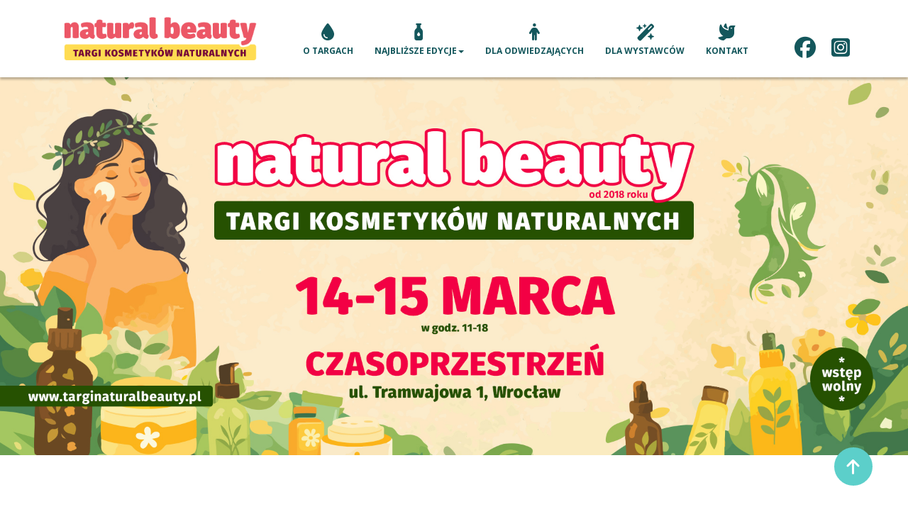

--- FILE ---
content_type: text/html; charset=UTF-8
request_url: https://targinaturalbeauty.pl/
body_size: 6806
content:
<!doctype html>
<html lang="pl">
<head>
<meta charset="utf-8">
<title>Natural Beauty - targi kosmetyków naturalnych</title>
<meta name="description" content="Natural Beauty - targi kosmetyków naturalnych. 14-15 marca - Czasoprzestrzeń, Wrocław, ul. Tramwajowa 1. 9-10 maja - CKF13, Kraków, ul. Fabryczna 13. 23-24 maja - Czasoprzestrzeń, Wrocław, ul. Tramwajowa 1.">
<meta name="keywords" content="Targi Natural Beauty, targi kosmetyków naturalnych, targi kosmetyków wegańskich, weganizm, wege, vege, kosmetyki wegańskie, kosmetyki, twarz, ciało, makijaż, kremy, włosy, aromaterapia, zdrowie, uroda, zlot food trucków, Wrocław, Zajezdnia Dąbie, Czasoprzestrzeń, Centrum Kultury Czasoprzestrzeń, ASPA, Hala ASPA, Długosza 59, IASE, Hala IASE, ul. Tramwajowa 1, ul. Wystawowa 1, Targi kosmetyków naturalnych Natural Beauty, Poznań, Stary Browar, Walcownia, Walcownia Cynku, Muzeum Walcownia Cynku, Katowice, BUW, Biblioteka Uniwersytecka, Biblioteka Uniwersytecka w Warszawie, Warszawa, Hala Czyżyny, CKF13, Kraków, Czyżyny, www.targinaturalbeauty.pl">
<meta name="author" content="Natural Beauty">
<meta name="viewport" content="width=device-width, initial-scale=1.0">
<link href="NaturalBeauty-16.png" rel="icon" sizes="16x16" type="image/png">
<link href="NaturalBeauty-32.png" rel="icon" sizes="32x32" type="image/png">
<link href="NaturalBeauty-64.png" rel="icon" sizes="64x64" type="image/png">
<link href="css/fontawesome6.min.css" rel="stylesheet">
<link href="https://fonts.googleapis.com/css2?family=Open+Sans:wdth,wght@75..100,300..800&700,400&subset=latin&display=swap" rel="stylesheet">
<link href="css/Natural_Beauty.css" rel="stylesheet">
<link href="css/index.css" rel="stylesheet">
</head>
<body onload="ShowObjectWithEffect('', 1, 'fade', 1000);return false;">
<div id="wb_headerLayoutGrid">
<div id="headerLayoutGrid">
<div class="col-1">
<div class="col-1-padding">
<div id="wb_headerImage" style="display:block;width:100%;height:auto;z-index:0;" data--800-top="width:75%;" data-top="width:100%;">
<a href="./index.php"><img src="images/NaturalBeauty-logo.png" id="headerImage" alt="" width="241" height="54"></a>
</div>
</div>
</div>
<div class="col-2">
<div id="wb_headerMenu1" style="display:block;width:100%;z-index:1;">
<label class="toggle" for="headerMenu1-submenu" id="headerMenu1-title">Menu<span id="headerMenu1-icon"><span>&nbsp;</span><span>&nbsp;</span><span>&nbsp;</span></span></label>
<input type="checkbox" id="headerMenu1-submenu">
<ul class="headerMenu1" id="headerMenu1" role="menu">
<li role="menuitem"><a href="./otargach.html" class="nav-link"><i class="fa fa-tint"></i><br>O&nbsp;TARGACH</a></li>
<li role="menuitem">
<label for="headerMenu1-submenu-0" class="toggle"><i class="fa fa-bottle-droplet"></i>NAJBLIŻSZE&nbsp;EDYCJE<span class="arrow-down"></span></label>
<a href="javascript:void(0)" class="nav-link"><i class="fa fa-bottle-droplet"></i><br>NAJBLIŻSZE&nbsp;EDYCJE<span class="arrow-down"></span></a>
<input type="checkbox" id="headerMenu1-submenu-0">
<ul role="menu">
<li role="menuitem"><a href="./wroclaw.html" class="nav-link">WROCŁAW</a></li>
<li role="menuitem"><a href="./krakow.html" class="nav-link">KRAKÓW</a></li>
</ul>
</li>
<li role="menuitem"><a href="./dlaodwiedzajacych.html" class="nav-link"><i class="fa fa-male"></i><br>DLA&nbsp;ODWIEDZAJĄCYCH</a></li>
<li role="menuitem"><a href="./dlawystawcow.php" class="nav-link"><i class="fa fa-wand-magic-sparkles"></i><br>DLA&nbsp;WYSTAWCÓW</a></li>
<li role="menuitem"><a href="./kontakt.php" class="nav-link"><i class="fa fa-dove"></i><br>KONTAKT</a></li>
</ul>

</div>
</div>
<div class="col-3">
<div id="wb_Icon1" style="display:inline-block;width:30px;height:77px;text-align:center;z-index:2;">
<a href="https://www.facebook.com/targinaturalbeauty" target="_blank"><div id="Icon1"><i class="fa fa-brands fa-facebook"></i></div></a>
</div>
</div>
<div class="col-4">
<div id="wb_Icon2" style="display:inline-block;width:30px;height:77px;text-align:center;z-index:3;">
<a href="https://www.instagram.com/targinaturalbeauty" target="_blank"><div id="Icon2"><i class="fa fa-brands fa-instagram-square"></i></div></a>
</div>
</div>
</div>
</div>
<div id="wb_welcome">
<div id="welcome">
<div class="row">
<div class="col-1">
<div id="wb_SlideShow2" style="z-index:4;">
<div id="SlideShow2" data-bs-ride="carousel" class="carousel slide">
<div class="carousel-inner">
<div class="carousel-item active">
<div class="thumbnails">
<div class="thumbnail">
<img class="image" width="1920" height="800" src="images/NaturalBeauty.jpg" alt="" title="">
</div>
</div>
</div>
</div>
</div>
</div>
</div>
</div>
</div>
</div>
<div id="wb_aboutLayoutGrid">
<div id="aboutLayoutGrid">
<div class="row">
<div class="col-1">
<div class="col-1-padding">
<div id="wb_aboutHeading" style="display:block;width:100%;z-index:5;">
<h2 id="aboutHeading">Przestrzeń, gdzie natura spotyka się z pięknem</h2>
</div>
<div id="wb_aboutText">
<span style="color:#14575C;"><strong>Odkryj moc natury! Poznaj kosmetyki naturalne stworzone z pasją, inspirowane roślinami i ich dobroczynnymi właściwościami. Zanurz się w świecie naturalnej pielęgnacji, aromaterapii i harmonii, które wprowadzą piękno i równowagę do Twojego życia!</strong></span>
</div>
</div>
</div>
</div>
</div>
</div>
<div id="wb_LayoutGrid25">
<div id="LayoutGrid25">
<div class="row">
<div class="col-1">
<div class="col-1-padding">
<div id="wb_Heading8" style="display:block;width:100%;z-index:7;">
<h2 id="Heading8">Natural Beauty - Targi kosmetyków naturalnych<br>Zanurz się w świecie natury, harmonii i pielęgnacji!</h2>
</div>
<div id="wb_Text30">
<span style="color:#095148;">Odkryj kosmetyki tworzone z roślinnych składników, inspirowane siłą przyrody i rzemiosłem. Poznaj wyjątkowe produkty, które odżywią Twoją skórę i zmysły, wprowadzając naturalne piękno do Twojego życia!</span>
</div>
</div>
</div>
</div>
</div>
</div>
<div id="wb_LayoutGrid12">
<div id="LayoutGrid12">
<div class="row">
<div class="col-1">
<div class="col-1-padding">
<div id="wb_introLayoutGrid2">
<div id="introLayoutGrid2">
<div class="row">
<div class="col-1">
<div id="wb_introCard1" style="display:flex;width:calc(100% - 20px);z-index:9;" class="card" data-500-bottom-top="transform: scale(0,0);" data-500-top="transform: scale(1,1);">
<div id="introCard1-card-body">
<img id="introCard1-card-item0" src="images/kosmetyki10.jpg" width="600" height="600" alt="" title="">
<div id="introCard1-card-item1">KOSMETYKI</div>
</div>
</div>
</div>
<div class="col-2">
<div id="wb_Card5" style="display:flex;width:calc(100% - 20px);z-index:10;" class="card" data-500-bottom-top="transform: scale(0,0);" data-500-top="transform: scale(1,1);">
<div id="Card5-card-body">
<img id="Card5-card-item0" src="images/aromaterapia6.jpg" width="600" height="600" alt="" title="">
<div id="Card5-card-item1">AROMATERAPIA</div>
</div>
</div>
</div>
<div class="col-3">
<div id="wb_Card6" style="display:flex;width:calc(100% - 20px);z-index:11;" class="card" data-500-bottom-top="transform: scale(0,0);" data-500-top="transform: scale(1,1);">
<div id="Card6-card-body">
<img id="Card6-card-item0" src="images/swiece6.jpg" width="600" height="600" alt="" title="">
<div id="Card6-card-item1">ŚWIECE</div>
</div>
</div>
</div>
</div>
</div>
</div>
<div id="wb_LayoutGrid9">
<div id="LayoutGrid9">
<div class="row">
<div class="col-1">
<div id="wb_Card1" style="display:flex;width:calc(100% - 20px);z-index:12;" class="card" data-500-bottom-top="transform: scale(0,0);" data-500-top="transform: scale(1,1);">
<div id="Card1-card-body">
<img id="Card1-card-item0" src="images/perfumy5.jpg" width="600" height="600" alt="" title="">
<div id="Card1-card-item1">PERFUMY</div>
</div>
</div>
</div>
<div class="col-2">
<div id="wb_Card2" style="display:flex;width:calc(100% - 20px);z-index:13;" class="card" data-500-bottom-top="transform: scale(0,0);" data-500-top="transform: scale(1,1);">
<div id="Card2-card-body">
<img id="Card2-card-item0" src="images/akcesoria4.jpg" width="600" height="600" alt="" title="">
<div id="Card2-card-item1">AKCESORIA</div>
</div>
</div>
</div>
<div class="col-3">
<div id="wb_Card3" style="display:flex;width:calc(100% - 20px);z-index:14;" class="card" data-500-bottom-top="transform: scale(0,0);" data-500-top="transform: scale(1,1);">
<div id="Card3-card-body">
<img id="Card3-card-item0" src="images/suplementy5.jpg" width="600" height="600" alt="" title="">
<div id="Card3-card-item1">SUPLEMENTY</div>
</div>
</div>
</div>
</div>
</div>
</div>
</div>
</div>
</div>
</div>
</div>
<div id="wb_LayoutGrid24">
<div id="LayoutGrid24">
<div class="row">
<div class="col-1">
<div class="col-1-padding">
</div>
</div>
</div>
</div>
</div>
<div id="wb_LayoutGrid2">
<div id="LayoutGrid2">
<div class="row">
<div class="col-1">
<div class="col-1-padding">
<div id="wb_Text1">
<span style="color:#095148;">🌿</span><span style="color:#095148;"> Naturalne kosmetyki, które odżywią Twoją skórę i podkreślą jej naturalne piękno.<br><br></span><span style="color:#095148;">🛁</span><span style="color:#095148;"> Aromaterapia i pielęgnacja, inspirowane siłą roślin i ich dobroczynnymi właściwościami.<br><br></span><span style="color:#095148;">🌸</span><span style="color:#095148;"> Ręcznie tworzone mydła i olejki, powstające z naturalnych składników najwyższej jakości.<br><br></span><span style="color:#095148;">🕯️</span><span style="color:#095148;"> Świece sojowe i zapachowe rytuały, które wprowadzą relaksującą atmosferę do Twojej codzienności.<br><br></span><span style="color:#095148;">🌿</span><span style="color:#095148;"> Akcesoria wellness i beauty, które łączą funkcjonalność z estetyką, inspirując do harmonijnej pielęgnacji.</span>
</div>
</div>
</div>
</div>
</div>
</div>
<div id="wb_LayoutGrid23">
<div id="LayoutGrid23">
<div class="row">
<div class="col-1">
<div class="col-1-padding">
<div id="wb_Text18">
<span style="color:#FF3954;">Odkryj najnowsze trendy w naturalnej pielęgnacji, poznaj sekrety roślinnych składników i znajdź wszystko, czego potrzebujesz, by stworzyć swoją własną oazę piękna i harmonii.</span>
</div>
</div>
</div>
</div>
</div>
</div>
<div id="wb_LayoutGrid8">
<div id="LayoutGrid8">
<div class="row">
<div class="col-1">
<div class="col-1-padding">
<div id="wb_Text8">
<span style="color:#376D3A;">14-15 marca - WROCŁAW</span>
</div>
<div id="wb_Text9">
<span style="color:#376D3A;">Czasoprzestrzeń, ul. Tramwajowa 1</span>
</div>
</div>
</div>
</div>
</div>
</div>
<div id="wb_LayoutGrid7">
<div id="LayoutGrid7">
<div class="row">
<div class="col-1">
<div class="col-1-padding">
<div id="wb_Text10">
<span style="color:#376D3A;">9-10 maja - KRAKÓW</span>
</div>
<div id="wb_Text11">
<span style="color:#376D3A;">CKF13, ul. Fabryczna 13</span>
</div>
</div>
</div>
</div>
</div>
</div>
<div id="wb_LayoutGrid10">
<div id="LayoutGrid10">
<div class="row">
<div class="col-1">
<div class="col-1-padding">
<div id="wb_Text12">
<span style="color:#376D3A;">23-24 maja - WROCŁAW</span>
</div>
<div id="wb_Text13">
<span style="color:#376D3A;">Czasoprzestrzeń, ul. Tramwajowa 1</span>
</div>
</div>
</div>
</div>
</div>
</div>
<div id="wb_LayoutGrid11">
<div id="LayoutGrid11">
<div class="row">
<div class="col-1">
<div class="col-1-padding">
</div>
</div>
</div>
</div>
</div>
<div id="wb_content1LayoutGrid">
<div id="content1LayoutGrid">
<div class="col-1">
<ul id="SlideShow3" style="z-index:31;">
<li><img class="image" width="600" height="600" src="images/kosmetyki1.jpg" alt="" title=""></li>
<li><img class="image" width="600" height="600" src="images/kosmetyki2.jpg" style="display:none;" alt="" title=""></li>
<li><img class="image" width="600" height="600" src="images/kosmetyki3.jpg" style="display:none;" alt="" title=""></li>
<li><img class="image" width="600" height="600" src="images/kosmetyki4.jpg" style="display:none;" alt="" title=""></li>
</ul>
</div>
<div class="col-2">
<div class="col-2-padding">
<div id="wb_content1Heading" style="display:block;width:100%;z-index:32;">
<h2 id="content1Heading">KOSMETYKI</h2>
</div>
<div id="wb_content1Text1">
<span style="color:#FF3954;"><strong>ożyw swoją pielęgnację czystą mocą natury!</strong></span>
</div>
<div id="wb_content1Text2">
<span style="color:#095148;">Starannie opracowane formuły kremów, olejków, balsamów i serum, które wykorzystują moc roślinnych składników, takich jak ekstrakty z ziół, oleje tłoczone na zimno, hydrolaty i naturalne masła. Dzięki nim skóra jest odpowiednio nawilżona, odżywiona i chroniona przed czynnikami zewnętrznymi. Produkty te są wolne od syntetycznych dodatków, parabenów i sztucznych zapachów, co sprawia, że są idealnym wyborem dla osób poszukujących naturalnej pielęgnacji.</span>
</div>
</div>
</div>
</div>
</div>
<div id="wb_content2LayoutGrid">
<div id="content2LayoutGrid">
<div class="col-1">
<div class="col-1-padding">
<div id="wb_Heading5" style="display:block;width:100%;z-index:35;">
<h2 id="Heading5">AROMATERAPIA</h2>
</div>
<div id="wb_content2Text1">
<span style="color:#FF3954;"><strong>odkryj moc naturalnych olejków etetycznych</strong></span>
</div>
<div id="wb_content2Text2">
<span style="color:#095148;">Sięgnij po nawilżające mgiełki do twarzy i ciała, wzbogacone hydrolatami, ekstraktami roślinnymi i witaminami, które odświeżają i koją skórę w ciągu dnia. Zanurz się w aromatycznej kąpieli z dodatkiem soli bogatych w minerały, które pielęgnują skórę, relaksują mięśnie i wspomagają regenerację. Relaksujące mieszanki zapachowe, stworzone z naturalnych składników, pomogą Ci stworzyć domowe spa, poprawić nastrój i odnaleźć harmonię.</span>
</div>
</div>
</div>
<div class="col-2">
<ul id="SlideShow1" style="z-index:38;">
<li><img class="image" width="600" height="600" src="images/aromaterapia1.jpg" alt="" title=""></li>
<li><img class="image" width="600" height="600" src="images/aromaterapia2.jpg" style="display:none;" alt="" title=""></li>
<li><img class="image" width="600" height="600" src="images/aromaterapia3.jpg" style="display:none;" alt="" title=""></li>
<li><img class="image" width="600" height="600" src="images/aromaterapia4.jpg" style="display:none;" alt="" title=""></li>
<li><img class="image" width="600" height="600" src="images/aromaterapia5.jpg" style="display:none;" alt="" title=""></li>
</ul>
</div>
</div>
</div>
<div id="wb_content3LayoutGrid">
<div id="content3LayoutGrid">
<div class="col-1">
<ul id="SlideShow4" style="z-index:39;">
<li><img class="image" width="600" height="600" src="images/swiece1.jpg" alt="" title=""></li>
<li><img class="image" width="600" height="600" src="images/swiece2.jpg" style="display:none;" alt="" title=""></li>
<li><img class="image" width="600" height="600" src="images/swiece4.jpg" style="display:none;" alt="" title=""></li>
<li><img class="image" width="600" height="600" src="images/swiece3.jpg" style="display:none;" alt="" title=""></li>
</ul>
</div>
<div class="col-2">
<div class="col-2-padding">
<div id="wb_Heading6" style="display:block;width:100%;z-index:40;">
<h2 id="Heading6">ŚWIECE</h2>
</div>
<div id="wb_content3Text1">
<span style="color:#FF3954;"><strong>poznaj unikalne, ręcznie tworzone świece</strong></span>
</div>
<div id="wb_content3Text2">
<span style="color:#095148;">Odkryj ręcznie robione świece sojowe, które palą się czysto i długo, wypełniając przestrzeń naturalnymi aromatami. Sięgnij po kadzidła o unikalnych kompozycjach zapachowych, tworzone z ziół, żywic i kwiatów, które odprężają i sprzyjają medytacji. Wzbogać wnętrze o eleganckie dyfuzory, uwalniające subtelne nuty przez cały dzień. Znajdziesz tu także wyjątkowe produkty, które tworzą ciepłą atmosferę i zamieniają dom w oazę spokoju.</span>
</div>
</div>
</div>
</div>
</div>
<div id="wb_LayoutGrid4">
<div id="LayoutGrid4">
<div class="col-1">
<div class="col-1-padding">
<div id="wb_Heading2" style="display:block;width:100%;z-index:43;">
<h2 id="Heading2">PERFUMY</h2>
</div>
<div id="wb_Text2">
<span style="color:#FF3954;"><strong>wypróbuj piękne, naturalne zapachy, które poprawią natrój</strong></span>
</div>
<div id="wb_Text3">
<span style="color:#095148;">Odkryj kompozycje zapachowe stworzone z czystych olejków eterycznych, ekstraktów roślinnych i naturalnych esencji. Subtelne, trwałe i unikalne aromaty podkreślą Twój charakter, otulając skórę harmonijną mieszanką kwiatowych, ziołowych i drzewnych nut. Wybierz zapach, który pobudzi zmysły i doda Ci pewności siebie, czerpiąc inspirację prosto z natury.</span>
</div>
</div>
</div>
<div class="col-2">
<ul id="SlideShow5" style="z-index:46;">
<li><img class="image" width="600" height="600" src="images/perfumy1.jpg" alt="" title=""></li>
<li><img class="image" width="600" height="600" src="images/perfumy2.jpg" style="display:none;" alt="" title=""></li>
<li><img class="image" width="600" height="600" src="images/perfumy4.jpg" style="display:none;" alt="" title=""></li>
<li><img class="image" width="600" height="600" src="images/perfumy3.jpg" style="display:none;" alt="" title=""></li>
</ul>
</div>
</div>
</div>
<div id="wb_LayoutGrid5">
<div id="LayoutGrid5">
<div class="col-1">
<ul id="SlideShow8" style="z-index:47;">
<li><img class="image" width="600" height="600" src="images/akcesoria1.jpg" alt="" title=""></li>
<li><img class="image" width="600" height="600" src="images/akcesoria2.jpg" style="display:none;" alt="" title=""></li>
<li><img class="image" width="600" height="600" src="images/akcesoria3.jpg" style="display:none;" alt="" title=""></li>
</ul>
</div>
<div class="col-2">
<div class="col-2-padding">
<div id="wb_Heading3" style="display:block;width:100%;z-index:48;">
<h2 id="Heading3">AKCESORIA</h2>
</div>
<div id="wb_Text4">
<span style="color:#FF3954;"><strong>ręcznie wykonane<br>i ekologiczne produkty</strong></span>
</div>
<div id="wb_Text5">
<span style="color:#095148;">Naturalne gąbki, szczotki do masażu, które pobudzają krążenie i ujędrniają skórę, jedwabne gumki do włosów, delikatne dla struktury włosa i zapobiegające łamaniu, wielorazowe płatki kosmetyczne, będące ekologiczną i ekonomiczną alternatywą dla jednorazowych produktów, a także rollery i kamienie gua sha, które wspierają codzienną pielęgnację, redukując napięcie, opuchliznę i poprawiając elastyczność oraz promienność skóry.</span>
</div>
</div>
</div>
</div>
</div>
<div id="wb_LayoutGrid6">
<div id="LayoutGrid6">
<div class="col-1">
<div class="col-1-padding">
<div id="wb_Heading4" style="display:block;width:100%;z-index:51;">
<h2 id="Heading4">SUPLEMENTY</h2>
</div>
<div id="wb_Text6">
<span style="color:#FF3954;"><strong>zadbaj naturalnie o swoje zdrowie i organizm</strong></span>
</div>
<div id="wb_Text7">
<span style="color:#095148;">Starannie dobrane produkty wspierające organizm od wewnątrz, takie jak naturalne herbaty ziołowe, bogate w antyoksydanty i witaminy, adaptogeny pomagające w redukcji stresu i poprawie odporności, superfoods dostarczające niezbędnych składników odżywczych oraz ziołowe eliksiry, które wspomagają detoksykację, równowagę hormonalną i piękno skóry. To naturalny sposób na lepsze samopoczucie, witalność i holistyczną troskę o zdrowie.</span>
</div>
</div>
</div>
<div class="col-2">
<ul id="SlideShow6" style="z-index:54;">
<li><img class="image" width="600" height="600" src="images/suplementy1.jpg" alt="" title=""></li>
<li><img class="image" width="600" height="600" src="images/suplementy3.jpg" style="display:none;" alt="" title=""></li>
<li><img class="image" width="600" height="600" src="images/suplementy4.jpg" style="display:none;" alt="" title=""></li>
<li><img class="image" width="600" height="600" src="images/suplementy2.jpg" style="display:none;" alt="" title=""></li>
</ul>
</div>
</div>
</div>
<div id="upStickyLayer" style="position:fixed;text-align:left;left:auto;right:50px;top:auto;bottom:35px;width:50px;height:50px;z-index:86;">
<div id="wb_upIcon" style="position:absolute;left:9px;top:9px;width:24px;height:24px;text-align:center;z-index:55;">
<a href="#welcome"><div id="upIcon"><i class="fa fa-arrow-up"></i></div></a></div>
</div>
<div id="wb_LayoutGrid13">
<div id="LayoutGrid13">
<div class="row">
<div class="col-1">
<div class="col-1-padding">
<div id="wb_Text27">
<span style="color:#FF3954;">Dołącz do nas i poczuj energię naturalnej pielęgnacji, świadomych wyborów oraz produktów tworzonych z miłością do natury.</span>
</div>
</div>
</div>
</div>
</div>
</div>
<div id="wb_LayoutGrid1">
<form name="formularzogolny" method="post" action="index.php" enctype="multipart/form-data" id="LayoutGrid1" onsubmit="return submitformularzogolny()">
<input type="hidden" name="formid" value="layoutgrid1">
<div class="row">
<div class="col-1">
<div class="col-1-padding">
<div id="wb_contactCard" style="display:flex;width:100%;z-index:57;" class="card">
<div id="contactCard-card-body">
<div id="contactCard-card-item0">Śmiało,<br>napisz do nas</div>
<div id="contactCard-card-item1">Masz pytania<br>lub chcesz dołączyć do targów Natural Beauty?<br>Wypełnij formularz, a my skontaktujemy się z Tobą jak najszybciej.<br>Razem stwórzmy przestrzeń pełną naturalnego piękna!</div>
<div id="contactCard-card-item2"><a href="https://www.facebook.com/targinaturalbeauty" target="_blank" title="Facebook"><i class="fa fa-brands fa-facebook"></i></a></div>
</div>
</div>
</div>
</div>
<div class="col-2">
<div class="col-2-padding">
<input type="text" id="contactName" style="display:block;width: 100%;height:40px;z-index:58;" name="imie" value="" spellcheck="false" placeholder="Imię">
<input type="text" id="contactEmail" style="display:block;width: 100%;height:40px;z-index:59;" name="email" value="" spellcheck="false" placeholder="E-mail">
<textarea name="wiadomosc" id="contactMessage" style="display:block;width: 100%;;height:144px;z-index:60;" rows="5" cols="45" spellcheck="false" placeholder="Treść wiadomości"></textarea>
<input type="submit" id="contactButton" name="wyslij" value="WYŚLIJ WIADOMOŚĆ" style="display:inline-block;width:201px;height:39px;z-index:61;">
</div>
</div>
</div>
</form>
</div>
<div id="wb_Icon3" style="position:absolute;left:282px;top:1283px;width:1px;height:1px;text-align:center;z-index:89;">
<div id="Icon3"><i class="fa fa-plant-wilt"></i></div></div>
<div id="wb_Icon4" style="position:absolute;left:203px;top:1215px;width:1px;height:1px;text-align:center;z-index:90;">
<div id="Icon4"><i class="fa fa-crow"></i></div></div>
<div id="wb_LayoutGrid26">
<div id="LayoutGrid26">
<div class="col-1">
<div id="wb_LayoutGrid18">
<div id="LayoutGrid18">
<div class="row">
<div class="col-1">
<div id="wb_LayoutGrid3">
<div id="LayoutGrid3">
<div class="row">
<div class="col-1">
<div id="wb_footerText">
<span style="color:#FFF8DC;">© Copyright 2017-2026&nbsp; NATURAL BEAUTY</span>
</div>
</div>
</div>
</div>
</div>
</div>
</div>
</div>
</div>
</div>
</div>
</div>
<script src="js/jquery-3.7.1.min.js"></script>
<script src="js/jquery-ui.min.js"></script>
<script src="js/skrollr.min.js"></script>
<script src="js/popper.min.js"></script>
<script src="js/bootstrap.min.js"></script>
<script src="js/wb.slideshow.min.js"></script>
<script>
function submitformularzogolny()
{
   var regexp;
   var contactName = document.getElementById('contactName');
   if (!(contactName.disabled || contactName.style.display === 'none' || contactName.style.visibility === 'hidden'))
   {
      regexp = /^[A-Za-zŔÁÂĂÄĹĆÇČÉĘËĚÍÎĎĐŃŇÓÔŐÖŘŮÚŰÜÝŢßŕáâăäĺćçčéęëěíîďđńňóôőöřůúűüýţ˙ \t\r\n\f0-9-ęóąśłżźćńĘÓĄŚŁŻŹĆŃ]*$/;
      if (!regexp.test(contactName.value))
      {
         alert("Wpisz imię");
         contactName.focus();
         return false;
      }
      if (contactName.value == "")
      {
         alert("Wpisz imię");
         contactName.focus();
         return false;
      }
      if (contactName.value.length < 3)
      {
         alert("Wpisz imię");
         contactName.focus();
         return false;
      }
   }
   var contactEmail = document.getElementById('contactEmail');
   if (!(contactEmail.disabled || contactEmail.style.display === 'none' || contactEmail.style.visibility === 'hidden'))
   {
      regexp = /^([0-9a-z]([-.\w]*[0-9a-z])*@(([0-9a-z])+([-\w]*[0-9a-z])*\.)+[a-z]{2,6})$/i;
      if (!regexp.test(contactEmail.value))
      {
         alert("Wpisz adres e-mail");
         contactEmail.focus();
         return false;
      }
      if (contactEmail.value == "")
      {
         alert("Wpisz adres e-mail");
         contactEmail.focus();
         return false;
      }
      if (contactEmail.value.length < 3)
      {
         alert("Wpisz adres e-mail");
         contactEmail.focus();
         return false;
      }
   }
   return true;
}
</script>
<script src="js/wwb20.min.js"></script>
<script>
document.addEventListener('DOMContentLoaded', function(event)
{
   var SlideShow2 = new bootstrap.Carousel("#SlideShow2", {interval:3000, ride: true});
});
</script>
<script>
$(document).ready(function()
{
   $('#wb_LayoutGrid8').addClass('visibility-hidden');
   $('#wb_LayoutGrid7').addClass('visibility-hidden');
   $('#wb_LayoutGrid10').addClass('visibility-hidden');
   $('#wb_Text27').addClass('visibility-hidden');
   $('#SlideShow1').addClass('visibility-hidden');
   $('#SlideShow3').addClass('visibility-hidden');
   $('#SlideShow4').addClass('visibility-hidden');
   $('#SlideShow5').addClass('visibility-hidden');
   $('#SlideShow6').addClass('visibility-hidden');
   $('#SlideShow8').addClass('visibility-hidden');
   $("a[href*='#headerLayoutGrid']").click(function(event)
   {
      event.preventDefault();
      $('html, body').stop().animate({ scrollTop: $('#wb_headerLayoutGrid').offset().top }, 600, 'easeOutCirc');
   });
   $("a[href*='#aboutLayoutGrid']").click(function(event)
   {
      event.preventDefault();
      $('html, body').stop().animate({ scrollTop: $('#wb_aboutLayoutGrid').offset().top-88 }, 600, 'easeOutExpo');
   });
   $("a[href*='#LayoutGrid25']").click(function(event)
   {
      event.preventDefault();
      $('html, body').stop().animate({ scrollTop: $('#wb_LayoutGrid25').offset().top-88 }, 600, 'easeOutExpo');
   });
   $("a[href*='#LayoutGrid12']").click(function(event)
   {
      event.preventDefault();
      $('html, body').stop().animate({ scrollTop: $('#wb_LayoutGrid12').offset().top-88 }, 600, 'easeOutExpo');
   });
   $("a[href*='#LayoutGrid24']").click(function(event)
   {
      event.preventDefault();
      $('html, body').stop().animate({ scrollTop: $('#wb_LayoutGrid24').offset().top-88 }, 600, 'easeOutExpo');
   });
   $("a[href*='#LayoutGrid2']").click(function(event)
   {
      event.preventDefault();
      $('html, body').stop().animate({ scrollTop: $('#wb_LayoutGrid2').offset().top-88 }, 600, 'easeOutExpo');
   });
   $("a[href*='#LayoutGrid23']").click(function(event)
   {
      event.preventDefault();
      $('html, body').stop().animate({ scrollTop: $('#wb_LayoutGrid23').offset().top-88 }, 600, 'easeOutExpo');
   });
   $("a[href*='#LayoutGrid8']").click(function(event)
   {
      event.preventDefault();
      $('html, body').stop().animate({ scrollTop: $('#wb_LayoutGrid8').offset().top-88 }, 600, 'easeOutExpo');
   });
   function onScrollLayoutGrid8()
   {
      var $obj = $("#wb_LayoutGrid8");
      if (!$obj.hasClass("in-viewport") && $obj.inViewPort(true))
      {
         $obj.addClass("in-viewport");
         AnimateCss('wb_LayoutGrid8', 'animate-fade-in', 200, 1250);
      }
      else
      if ($obj.hasClass("in-viewport") && !$obj.inViewPort(true))
      {
         $obj.removeClass("in-viewport");
         AnimateCss('wb_LayoutGrid8', 'animate-fade-out', 0, 0);
      }
   }
   if (!$('#wb_LayoutGrid8').inViewPort(true))
   {
      $('#wb_LayoutGrid8').addClass("in-viewport");
   }
   onScrollLayoutGrid8();
   $(window).scroll(function(event)
   {
      onScrollLayoutGrid8();
   });
   $("a[href*='#LayoutGrid7']").click(function(event)
   {
      event.preventDefault();
      $('html, body').stop().animate({ scrollTop: $('#wb_LayoutGrid7').offset().top-88 }, 600, 'easeOutExpo');
   });
   function onScrollLayoutGrid7()
   {
      var $obj = $("#wb_LayoutGrid7");
      if (!$obj.hasClass("in-viewport") && $obj.inViewPort(true))
      {
         $obj.addClass("in-viewport");
         AnimateCss('wb_LayoutGrid7', 'animate-fade-in', 200, 1250);
      }
      else
      if ($obj.hasClass("in-viewport") && !$obj.inViewPort(true))
      {
         $obj.removeClass("in-viewport");
         AnimateCss('wb_LayoutGrid7', 'animate-fade-out', 0, 0);
      }
   }
   if (!$('#wb_LayoutGrid7').inViewPort(true))
   {
      $('#wb_LayoutGrid7').addClass("in-viewport");
   }
   onScrollLayoutGrid7();
   $(window).scroll(function(event)
   {
      onScrollLayoutGrid7();
   });
   $("a[href*='#LayoutGrid10']").click(function(event)
   {
      event.preventDefault();
      $('html, body').stop().animate({ scrollTop: $('#wb_LayoutGrid10').offset().top-88 }, 600, 'easeOutExpo');
   });
   function onScrollLayoutGrid10()
   {
      var $obj = $("#wb_LayoutGrid10");
      if (!$obj.hasClass("in-viewport") && $obj.inViewPort(true))
      {
         $obj.addClass("in-viewport");
         AnimateCss('wb_LayoutGrid10', 'animate-fade-in', 200, 1250);
      }
      else
      if ($obj.hasClass("in-viewport") && !$obj.inViewPort(true))
      {
         $obj.removeClass("in-viewport");
         AnimateCss('wb_LayoutGrid10', 'animate-fade-out', 0, 0);
      }
   }
   if (!$('#wb_LayoutGrid10').inViewPort(true))
   {
      $('#wb_LayoutGrid10').addClass("in-viewport");
   }
   onScrollLayoutGrid10();
   $(window).scroll(function(event)
   {
      onScrollLayoutGrid10();
   });
   $("a[href*='#LayoutGrid11']").click(function(event)
   {
      event.preventDefault();
      $('html, body').stop().animate({ scrollTop: $('#wb_LayoutGrid11').offset().top-88 }, 600, 'easeOutExpo');
   });
   $("a[href*='#content1LayoutGrid']").click(function(event)
   {
      event.preventDefault();
      $('html, body').stop().animate({ scrollTop: $('#wb_content1LayoutGrid').offset().top-88 }, 600, 'easeOutExpo');
   });
   $("a[href*='#content2LayoutGrid']").click(function(event)
   {
      event.preventDefault();
      $('html, body').stop().animate({ scrollTop: $('#wb_content2LayoutGrid').offset().top-88 }, 600, 'easeOutExpo');
   });
   $("a[href*='#content3LayoutGrid']").click(function(event)
   {
      event.preventDefault();
      $('html, body').stop().animate({ scrollTop: $('#wb_content3LayoutGrid').offset().top-88 }, 600, 'easeOutExpo');
   });
   $("a[href*='#LayoutGrid4']").click(function(event)
   {
      event.preventDefault();
      $('html, body').stop().animate({ scrollTop: $('#wb_LayoutGrid4').offset().top-88 }, 600, 'easeOutExpo');
   });
   $("a[href*='#LayoutGrid5']").click(function(event)
   {
      event.preventDefault();
      $('html, body').stop().animate({ scrollTop: $('#wb_LayoutGrid5').offset().top-88 }, 600, 'easeOutExpo');
   });
   $("a[href*='#LayoutGrid6']").click(function(event)
   {
      event.preventDefault();
      $('html, body').stop().animate({ scrollTop: $('#wb_LayoutGrid6').offset().top-88 }, 600, 'easeOutExpo');
   });
   $("a[href*='#LayoutGrid13']").click(function(event)
   {
      event.preventDefault();
      $('html, body').stop().animate({ scrollTop: $('#wb_LayoutGrid13').offset().top-88 }, 600, 'easeOutExpo');
   });
   $("a[href*='#LayoutGrid1']").click(function(event)
   {
      event.preventDefault();
      $('html, body').stop().animate({ scrollTop: $('#wb_LayoutGrid1').offset().top }, 600, 'easeOutExpo');
   });
   function skrollrInit()
   {
      skrollr.init({forceHeight: false, mobileCheck: function() { return false; }, smoothScrolling: false});
   }
   skrollrInit();
   $("a[href*='#LayoutGrid26']").click(function(event)
   {
      event.preventDefault();
      $('html, body').stop().animate({ scrollTop: $('#wb_LayoutGrid26').offset().top-88 }, 600, 'easeOutExpo');
   });
   function onScrollText27()
   {
      var $obj = $("#wb_Text27");
      if (!$obj.hasClass("in-viewport") && $obj.inViewPort(true))
      {
         $obj.addClass("in-viewport");
         AnimateCss('wb_Text27', 'animate-fade-in', 100, 1250);
      }
      else
      if ($obj.hasClass("in-viewport") && !$obj.inViewPort(true))
      {
         $obj.removeClass("in-viewport");
         AnimateCss('wb_Text27', 'animate-fade-out', 0, 0);
      }
   }
   if (!$('#wb_Text27').inViewPort(true))
   {
      $('#wb_Text27').addClass("in-viewport");
   }
   onScrollText27();
   $(window).scroll(function(event)
   {
      onScrollText27();
   });
   $("#SlideShow1").slideshow(
   {
      interval: 2500,
      type: 'sequence',
      effect: 'fade',
      direction: '',
      pagination: false,
      fullscreen: 4,
      maxWidth: 1920,
      effectlength: 500
   });
   $("#SlideShow1").on('activate', function(event, index)
   {
      switch(index)
      {
      }
   });
   function onScrollSlideShow1()
   {
      var $obj = $("#SlideShow1");
      if (!$obj.hasClass("in-viewport") && $obj.inViewPort(true))
      {
         $obj.addClass("in-viewport");
         AnimateCss('SlideShow1', 'slide-right-in', 0, 750);
      }
      else
      if ($obj.hasClass("in-viewport") && !$obj.inViewPort(true))
      {
         $obj.removeClass("in-viewport");
         AnimateCss('SlideShow1', 'animate-fade-out', 0, 0);
      }
   }
   if (!$('#SlideShow1').inViewPort(true))
   {
      $('#SlideShow1').addClass("in-viewport");
   }
   onScrollSlideShow1();
   $(window).scroll(function(event)
   {
      onScrollSlideShow1();
   });
   $("#SlideShow3").slideshow(
   {
      interval: 2500,
      type: 'sequence',
      effect: 'fade',
      direction: '',
      pagination: false,
      fullscreen: 4,
      maxWidth: 1920,
      effectlength: 500
   });
   $("#SlideShow3").on('activate', function(event, index)
   {
      switch(index)
      {
      }
   });
   function onScrollSlideShow3()
   {
      var $obj = $("#SlideShow3");
      if (!$obj.hasClass("in-viewport") && $obj.inViewPort(true))
      {
         $obj.addClass("in-viewport");
         AnimateCss('SlideShow3', 'slide-left-in', 0, 750);
      }
      else
      if ($obj.hasClass("in-viewport") && !$obj.inViewPort(true))
      {
         $obj.removeClass("in-viewport");
         AnimateCss('SlideShow3', 'animate-fade-out', 0, 0);
      }
   }
   if (!$('#SlideShow3').inViewPort(true))
   {
      $('#SlideShow3').addClass("in-viewport");
   }
   onScrollSlideShow3();
   $(window).scroll(function(event)
   {
      onScrollSlideShow3();
   });
   $("#SlideShow4").slideshow(
   {
      interval: 2500,
      type: 'sequence',
      effect: 'fade',
      direction: '',
      pagination: false,
      fullscreen: 4,
      maxWidth: 1920,
      effectlength: 500
   });
   $("#SlideShow4").on('activate', function(event, index)
   {
      switch(index)
      {
      }
   });
   function onScrollSlideShow4()
   {
      var $obj = $("#SlideShow4");
      if (!$obj.hasClass("in-viewport") && $obj.inViewPort(true))
      {
         $obj.addClass("in-viewport");
         AnimateCss('SlideShow4', 'slide-left-in', 0, 750);
      }
      else
      if ($obj.hasClass("in-viewport") && !$obj.inViewPort(true))
      {
         $obj.removeClass("in-viewport");
         AnimateCss('SlideShow4', 'animate-fade-out', 0, 0);
      }
   }
   if (!$('#SlideShow4').inViewPort(true))
   {
      $('#SlideShow4').addClass("in-viewport");
   }
   onScrollSlideShow4();
   $(window).scroll(function(event)
   {
      onScrollSlideShow4();
   });
   $("#SlideShow5").slideshow(
   {
      interval: 2500,
      type: 'sequence',
      effect: 'fade',
      direction: '',
      pagination: false,
      fullscreen: 4,
      maxWidth: 1920,
      effectlength: 500
   });
   $("#SlideShow5").on('activate', function(event, index)
   {
      switch(index)
      {
      }
   });
   function onScrollSlideShow5()
   {
      var $obj = $("#SlideShow5");
      if (!$obj.hasClass("in-viewport") && $obj.inViewPort(true))
      {
         $obj.addClass("in-viewport");
         AnimateCss('SlideShow5', 'slide-right-in', 0, 750);
      }
      else
      if ($obj.hasClass("in-viewport") && !$obj.inViewPort(true))
      {
         $obj.removeClass("in-viewport");
         AnimateCss('SlideShow5', 'animate-fade-out', 0, 0);
      }
   }
   if (!$('#SlideShow5').inViewPort(true))
   {
      $('#SlideShow5').addClass("in-viewport");
   }
   onScrollSlideShow5();
   $(window).scroll(function(event)
   {
      onScrollSlideShow5();
   });
   $("#SlideShow6").slideshow(
   {
      interval: 2500,
      type: 'sequence',
      effect: 'fade',
      direction: '',
      pagination: false,
      fullscreen: 4,
      maxWidth: 1920,
      effectlength: 500
   });
   $("#SlideShow6").on('activate', function(event, index)
   {
      switch(index)
      {
      }
   });
   function onScrollSlideShow6()
   {
      var $obj = $("#SlideShow6");
      if (!$obj.hasClass("in-viewport") && $obj.inViewPort(true))
      {
         $obj.addClass("in-viewport");
         AnimateCss('SlideShow6', 'slide-right-in', 0, 750);
      }
      else
      if ($obj.hasClass("in-viewport") && !$obj.inViewPort(true))
      {
         $obj.removeClass("in-viewport");
         AnimateCss('SlideShow6', 'animate-fade-out', 0, 0);
      }
   }
   if (!$('#SlideShow6').inViewPort(true))
   {
      $('#SlideShow6').addClass("in-viewport");
   }
   onScrollSlideShow6();
   $(window).scroll(function(event)
   {
      onScrollSlideShow6();
   });
   $("#SlideShow8").slideshow(
   {
      interval: 2500,
      type: 'sequence',
      effect: 'fade',
      direction: '',
      pagination: false,
      fullscreen: 4,
      maxWidth: 1920,
      effectlength: 500
   });
   $("#SlideShow8").on('activate', function(event, index)
   {
      switch(index)
      {
      }
   });
   function onScrollSlideShow8()
   {
      var $obj = $("#SlideShow8");
      if (!$obj.hasClass("in-viewport") && $obj.inViewPort(true))
      {
         $obj.addClass("in-viewport");
         AnimateCss('SlideShow8', 'slide-left-in', 0, 750);
      }
      else
      if ($obj.hasClass("in-viewport") && !$obj.inViewPort(true))
      {
         $obj.removeClass("in-viewport");
         AnimateCss('SlideShow8', 'animate-fade-out', 0, 0);
      }
   }
   if (!$('#SlideShow8').inViewPort(true))
   {
      $('#SlideShow8').addClass("in-viewport");
   }
   onScrollSlideShow8();
   $(window).scroll(function(event)
   {
      onScrollSlideShow8();
   });
});
</script>
</body>
</html>

--- FILE ---
content_type: text/css
request_url: https://targinaturalbeauty.pl/css/Natural_Beauty.css
body_size: 361
content:
@keyframes animate-fade-in
{
   0% { opacity: 0;  }
   100% { opacity: 1;  }
}
@keyframes animate-fade-in-left
{
   0% { transform: translate(-100px,0px) rotate(0deg) ; opacity: 0;  }
   100% { transform: translate(0px,0px) rotate(0deg) ; opacity: 1;  }
}
@keyframes animate-fade-in-right
{
   0% { transform: translate(100px,0px) rotate(0deg) ; opacity: 0;  }
   100% { transform: translate(0px,0px) rotate(0deg) ; opacity: 1;  }
}
@keyframes animate-fade-in-up
{
   0% { transform: translate(0px,100px) rotate(0deg) ; opacity: 0;  }
   100% { transform: translate(0px,0px) rotate(0deg) ; opacity: 1;  }
}
@keyframes animate-fade-out
{
   0% { opacity: 1;  }
   100% { opacity: 0;  }
}
@keyframes slide-left-in
{
   0% { transform: translate(-100%,0px) rotate(1deg) ; opacity: 0; transform-origin: 0 0;  }
   100% { opacity: 1; transform: translate(0px,0px) rotate(0deg) ; transform-origin: 0 0;  }
}
@keyframes slide-right-in
{
   0% { transform: translate(100%,0px) rotate(1deg) ; opacity: 0; transform-origin: 0 0;  }
   100% { opacity: 1; transform: translate(0px,0px) rotate(0deg) ; transform-origin: 0 0;  }
}
@keyframes swash-in
{
   0% { transform: rotate(0deg) scale(0,0) ; opacity: 0; transform-origin: 50% 50%;  }
   90% { transform: rotate(0deg) scale(0.9,0.9) ; transform-origin: 50% 50%; opacity: 1;  }
   100% { transform: rotate(0deg) scale(1,1) ; transform-origin: 50% 50%;  }
}
@keyframes transform-rotate-in
{
   0% { transform-origin: center center; transform: rotate(-200deg) ; opacity: 0;  }
   100% { transform-origin: center center; transform: rotate(0deg) ; opacity: 1;  }
}
@keyframes transform-scale-in
{
   0% { opacity: 0; transform: rotate(0deg) scale(0,0) ;  }
   100% { opacity: 1; transform: rotate(0deg) scale(1.0,1.0) ;  }
}
a.mailkontakt
{
   color: #FF3954;
   text-decoration: underline;
}
a.mailkontakt:visited
{
   color: #14575C;
   text-decoration: underline;
}
a.mailkontakt:active
{
   color: #FF3954;
   text-decoration: underline;
}
a.mailkontakt:hover
{
   color: #5CCFCA;
   text-decoration: underline;
}
a.link
{
   color: #FF3954;
   text-decoration: underline;
}
a.link:visited
{
   color: #14575C;
   text-decoration: underline;
}
a.link:active
{
   color: #FF3954;
   text-decoration: underline;
}
a.link:hover
{
   color: #9400D3;
   text-decoration: underline;
}
h1, .h1
{
   font-family: "Open Sans";
   font-weight: 400;
   font-weight: 700;
   font-size: 32px;
   text-decoration: none;
   color: #000000;
   --color: #000000;
   background-color: transparent;
   margin: 0 0 0 0;
   padding: 0 0 0 0;
   display: inline;
}
h2, .h2
{
   font-family: "Open Sans";
   font-weight: 400;
   font-weight: 700;
   font-size: 27px;
   text-decoration: none;
   color: #000000;
   --color: #000000;
   background-color: transparent;
   margin: 0 0 0 0;
   padding: 0 0 0 0;
   display: inline;
}
h3, .h3
{
   font-family: "Open Sans";
   font-weight: 400;
   font-weight: 700;
   font-size: 24px;
   text-decoration: none;
   color: #000000;
   --color: #000000;
   background-color: transparent;
   margin: 0 0 0 0;
   padding: 0 0 0 0;
   display: inline;
}
h4, .h4
{
   font-family: "Open Sans";
   font-weight: 400;
   font-weight: 700;
   font-size: 21px;
   font-style: italic;
   text-decoration: none;
   color: #000000;
   --color: #000000;
   background-color: transparent;
   margin: 0 0 0 0;
   padding: 0 0 0 0;
   display: inline;
}
h5, .h5
{
   font-family: "Open Sans";
   font-weight: 400;
   font-weight: 700;
   font-size: 19px;
   text-decoration: none;
   color: #000000;
   --color: #000000;
   background-color: transparent;
   margin: 0 0 0 0;
   padding: 0 0 0 0;
   display: inline;
}
h6, .h6
{
   font-family: "Open Sans";
   font-weight: 400;
   font-weight: 700;
   font-size: 16px;
   text-decoration: none;
   color: #000000;
   --color: #000000;
   background-color: transparent;
   margin: 0 0 0 0;
   padding: 0 0 0 0;
   display: inline;
}


--- FILE ---
content_type: text/css
request_url: https://targinaturalbeauty.pl/css/index.css
body_size: 5158
content:
body
{
   background-color: #FFFFFF;
   color: #000000;
   font-family: "Open Sans";
   font-weight: 400;
   font-weight: 400;
   font-size: 13px;
   line-height: 1.1875;
   margin: 0;
   padding: 0;
   overflow-x: hidden;
}
a
{
   color: #FFFFFF;
   text-decoration: underline;
}
a:hover
{
   color: #FFFFFF;
   text-decoration: underline;
}
.visibility-hidden
{
   visibility: hidden;
}
#wb_headerLayoutGrid
{
   clear: both;
   position: -webkit-sticky;
   position: sticky;
   top: 0;
   z-index: 7776;
   table-layout: fixed;
   display: table;
   text-align: center;
   width: 100%;
   background-color: #FFFFFF;
   background-image: none;
   border: 0px solid #CCCCCC;
   border-radius: 0px;
   box-sizing: border-box;
   margin: 0;
   box-shadow: 0px 3px 3px rgba(0,0,0,0.27);
}
#headerLayoutGrid
{
   box-sizing: border-box;
   display: flex;
   flex-direction: row;
   flex-wrap: wrap;
   padding: 4px 0 4px 0;
   margin-right: auto;
   margin-left: auto;
   max-width: 1140px;
}
#headerLayoutGrid > .col-1, #headerLayoutGrid > .col-2, #headerLayoutGrid > .col-3, #headerLayoutGrid > .col-4
{
   box-sizing: border-box;
   font-size: 0;
   min-height: 1px;
   padding-right: 10px;
   padding-left: 10px;
   position: relative;
}
#headerLayoutGrid > .col-1, #headerLayoutGrid > .col-2, #headerLayoutGrid > .col-3, #headerLayoutGrid > .col-4
{
   flex: 0 0 auto;
}
#headerLayoutGrid > .col-1
{
   background-color: transparent;
   background-image: none;
   border: 0px solid #FFFFFF;
   border-radius: 0px;
   flex-basis:  calc((100% - 100px) / 3.33);
   max-width:  calc((100% - 100px) / 3.33);
   display: flex;
   flex-wrap: wrap;
   align-content: center;
   align-self: stretch;
   align-items: center;
   justify-content: center;
   text-align: center;
}
#headerLayoutGrid > .col-1 > .col-1-padding
{
   box-sizing: border-box;
   width: 100%;
   padding: 10px 0 10px 0;
}
#headerLayoutGrid > .col-2
{
   background-color: transparent;
   background-image: none;
   border: 0px solid #FFFFFF;
   border-radius: 0px;
   flex-basis:  calc((100% - 100px) / 1.43);
   max-width:  calc((100% - 100px) / 1.43);
   display: flex;
   flex-wrap: wrap;
   align-content: center;
   align-self: stretch;
   align-items: center;
   justify-content: flex-end;
   text-align: right;
}
#headerLayoutGrid > .col-3
{
   background-color: transparent;
   background-image: none;
   border: 0px solid #FFFFFF;
   border-radius: 0px;
   flex-basis: 50px;
   max-width: 50px;
   display: flex;
   flex-wrap: wrap;
   align-content: flex-end;
   align-self: stretch;
   align-items: flex-end;
   justify-content: flex-start;
   text-align: left;
}
#headerLayoutGrid > .col-4
{
   background-color: transparent;
   background-image: none;
   border: 0px solid #FFFFFF;
   border-radius: 0px;
   flex-basis: 50px;
   max-width: 50px;
   display: flex;
   flex-wrap: wrap;
   align-content: flex-end;
   align-self: stretch;
   align-items: flex-end;
   justify-content: flex-start;
   text-align: left;
}
@media (max-width: 320px)
{
#headerLayoutGrid > .col-1, #headerLayoutGrid > .col-2, #headerLayoutGrid > .col-3, #headerLayoutGrid > .col-4
{
   flex-basis: 100% !important;
   max-width: 100% !important;
}
}
#wb_welcome
{
   clear: both;
   position: relative;
   table-layout: fixed;
   display: table;
   text-align: center;
   width: 100%;
   background-color: transparent;
   background-image: none;
   border: 0px solid #CCCCCC;
   border-radius: 0px;
   box-sizing: border-box;
   margin: 0;
}
#welcome
{
   box-sizing: border-box;
   padding: 0;
   margin-right: auto;
   margin-left: auto;
   max-width: 100%;
}
#welcome > .row
{
   margin-right: 0;
   margin-left: 0;
}
#welcome > .row > .col-1
{
   box-sizing: border-box;
   font-size: 0;
   min-height: 1px;
   padding-right: 0px;
   padding-left: 0px;
   position: relative;
}
#welcome > .row > .col-1
{
   float: left;
}
#welcome > .row > .col-1
{
   background-color: transparent;
   background-image: none;
   border: 0px solid #FFFFFF;
   border-radius: 0px;
   width: 100%;
   text-align: left;
}
#welcome:before,
#welcome:after,
#welcome .row:before,
#welcome .row:after
{
   display: table;
   content: " ";
}
#welcome:after,
#welcome .row:after
{
   clear: both;
}
@media (max-width: 480px)
{
#welcome > .row > .col-1
{
   float: none;
   width: 100%;
}
}
#wb_aboutLayoutGrid
{
   clear: both;
   position: relative;
   table-layout: fixed;
   display: table;
   text-align: center;
   width: 100%;
   background-color: #FFFFFF;
   background-image: none;
   border: 0px solid #CCCCCC;
   border-radius: 0px;
   box-sizing: border-box;
   margin: 0;
}
#aboutLayoutGrid
{
   box-sizing: border-box;
   padding: 50px 15px 0 15px;
   margin-right: auto;
   margin-left: auto;
   max-width: 1140px;
}
#aboutLayoutGrid > .row
{
   margin-right: -15px;
   margin-left: -15px;
}
#aboutLayoutGrid > .row > .col-1
{
   box-sizing: border-box;
   font-size: 0;
   min-height: 1px;
   padding-right: 15px;
   padding-left: 15px;
   position: relative;
}
#aboutLayoutGrid > .row > .col-1
{
   float: left;
}
#aboutLayoutGrid > .row > .col-1
{
   background-color: transparent;
   background-image: none;
   border: 0px solid #FFFFFF;
   border-radius: 0px;
   width: 100%;
   text-align: center;
}
#aboutLayoutGrid > .row > .col-1 > .col-1-padding
{
   box-sizing: border-box;
   width: 100%;
   padding: 10px 0 10px 0;
}
#aboutLayoutGrid:before,
#aboutLayoutGrid:after,
#aboutLayoutGrid .row:before,
#aboutLayoutGrid .row:after
{
   display: table;
   content: " ";
}
#aboutLayoutGrid:after,
#aboutLayoutGrid .row:after
{
   clear: both;
}
@media (max-width: 480px)
{
#aboutLayoutGrid > .row > .col-1
{
   float: none;
   width: 100% !important;
}
}
#wb_LayoutGrid25
{
   clear: both;
   position: relative;
   table-layout: fixed;
   display: table;
   text-align: center;
   width: 100%;
   background-color: #FFFFFF;
   background-image: none;
   border: 0px solid #CCCCCC;
   border-radius: 0px;
   box-sizing: border-box;
   margin: 0;
}
#LayoutGrid25
{
   box-sizing: border-box;
   padding: 30px 15px 50px 15px;
   margin-right: auto;
   margin-left: auto;
   max-width: 1140px;
}
#LayoutGrid25 > .row
{
   margin-right: -15px;
   margin-left: -15px;
}
#LayoutGrid25 > .row > .col-1
{
   box-sizing: border-box;
   font-size: 0;
   min-height: 1px;
   padding-right: 15px;
   padding-left: 15px;
   position: relative;
}
#LayoutGrid25 > .row > .col-1
{
   float: left;
}
#LayoutGrid25 > .row > .col-1
{
   background-color: transparent;
   background-image: none;
   border: 0px solid #FFFFFF;
   border-radius: 0px;
   width: 100%;
   text-align: center;
}
#LayoutGrid25 > .row > .col-1 > .col-1-padding
{
   box-sizing: border-box;
   width: 100%;
   padding: 10px 0 10px 0;
}
#LayoutGrid25:before,
#LayoutGrid25:after,
#LayoutGrid25 .row:before,
#LayoutGrid25 .row:after
{
   display: table;
   content: " ";
}
#LayoutGrid25:after,
#LayoutGrid25 .row:after
{
   clear: both;
}
@media (max-width: 480px)
{
#LayoutGrid25 > .row > .col-1
{
   float: none;
   width: 100% !important;
}
}
#wb_LayoutGrid12
{
   clear: both;
   position: relative;
   table-layout: fixed;
   display: table;
   text-align: center;
   width: 100%;
   background-color: #DFFFF0;
   background-image: none;
   border: 0px solid #CCCCCC;
   border-radius: 0px;
   box-sizing: border-box;
   margin: 0;
}
#LayoutGrid12
{
   box-sizing: border-box;
   padding: 0;
   margin-right: auto;
   margin-left: auto;
   max-width: 1140px;
}
#LayoutGrid12 > .row
{
   margin-right: 0;
   margin-left: 0;
}
#LayoutGrid12 > .row > .col-1
{
   box-sizing: border-box;
   font-size: 0;
   min-height: 1px;
   padding-right: 0px;
   padding-left: 0px;
   position: relative;
}
#LayoutGrid12 > .row > .col-1
{
   float: left;
}
#LayoutGrid12 > .row > .col-1
{
   background-color: transparent;
   background-image: none;
   border: 0px solid #FFFFFF;
   border-radius: 0px;
   width: 100%;
   text-align: center;
}
#LayoutGrid12 > .row > .col-1 > .col-1-padding
{
   box-sizing: border-box;
   width: 100%;
   padding: 10px 0 10px 0;
}
#LayoutGrid12:before,
#LayoutGrid12:after,
#LayoutGrid12 .row:before,
#LayoutGrid12 .row:after
{
   display: table;
   content: " ";
}
#LayoutGrid12:after,
#LayoutGrid12 .row:after
{
   clear: both;
}
@media (max-width: 480px)
{
#LayoutGrid12 > .row > .col-1
{
   float: none;
   width: 100% !important;
}
}
#wb_introLayoutGrid2
{
   clear: both;
   position: relative;
   table-layout: fixed;
   display: table;
   text-align: center;
   width: 100%;
   background-color: transparent;
   background-image: none;
   border: 0px solid #14575C;
   border-radius: 0px;
   box-sizing: border-box;
   margin: 0;
}
#introLayoutGrid2
{
   box-sizing: border-box;
   padding: 50px 15px 0 15px;
   margin-right: auto;
   margin-left: auto;
   max-width: 1140px;
}
#introLayoutGrid2 > .row
{
   margin-right: -15px;
   margin-left: -15px;
}
#introLayoutGrid2 > .row > .col-1, #introLayoutGrid2 > .row > .col-2, #introLayoutGrid2 > .row > .col-3
{
   box-sizing: border-box;
   font-size: 0;
   min-height: 1px;
   padding-right: 15px;
   padding-left: 15px;
   position: relative;
}
#introLayoutGrid2 > .row > .col-1, #introLayoutGrid2 > .row > .col-2, #introLayoutGrid2 > .row > .col-3
{
   float: left;
}
#introLayoutGrid2 > .row > .col-1
{
   background-color: transparent;
   background-image: none;
   border: 0px solid #FFDDBB;
   border-radius: 0px;
   width: 33.33333333%;
   text-align: center;
}
#introLayoutGrid2 > .row > .col-2
{
   background-color: transparent;
   background-image: none;
   border: 0px solid #FFDDBB;
   border-radius: 0px;
   width: 33.33333333%;
   text-align: center;
}
#introLayoutGrid2 > .row > .col-3
{
   background-color: transparent;
   background-image: none;
   border: 0px solid #FFDDBB;
   border-radius: 0px;
   width: 33.33333333%;
   text-align: center;
}
#introLayoutGrid2:before,
#introLayoutGrid2:after,
#introLayoutGrid2 .row:before,
#introLayoutGrid2 .row:after
{
   display: table;
   content: " ";
}
#introLayoutGrid2:after,
#introLayoutGrid2 .row:after
{
   clear: both;
}
@media (max-width: 768px)
{
#introLayoutGrid2 > .row > .col-1, #introLayoutGrid2 > .row > .col-2, #introLayoutGrid2 > .row > .col-3
{
   float: none;
   width: 100% !important;
}
}
#wb_LayoutGrid9
{
   clear: both;
   position: relative;
   table-layout: fixed;
   display: table;
   text-align: center;
   width: 100%;
   background-color: transparent;
   background-image: none;
   border: 0px solid #14575C;
   border-radius: 0px;
   box-sizing: border-box;
   margin: 0;
}
#LayoutGrid9
{
   box-sizing: border-box;
   padding: 50px 15px 50px 15px;
   margin-right: auto;
   margin-left: auto;
   max-width: 1140px;
}
#LayoutGrid9 > .row
{
   margin-right: -15px;
   margin-left: -15px;
}
#LayoutGrid9 > .row > .col-1, #LayoutGrid9 > .row > .col-2, #LayoutGrid9 > .row > .col-3
{
   box-sizing: border-box;
   font-size: 0;
   min-height: 1px;
   padding-right: 15px;
   padding-left: 15px;
   position: relative;
}
#LayoutGrid9 > .row > .col-1, #LayoutGrid9 > .row > .col-2, #LayoutGrid9 > .row > .col-3
{
   float: left;
}
#LayoutGrid9 > .row > .col-1
{
   background-color: transparent;
   background-image: none;
   border: 0px solid #FFDDBB;
   border-radius: 0px;
   width: 33.33333333%;
   text-align: center;
}
#LayoutGrid9 > .row > .col-2
{
   background-color: transparent;
   background-image: none;
   border: 0px solid #FFDDBB;
   border-radius: 0px;
   width: 33.33333333%;
   text-align: center;
}
#LayoutGrid9 > .row > .col-3
{
   background-color: transparent;
   background-image: none;
   border: 0px solid #FFDDBB;
   border-radius: 0px;
   width: 33.33333333%;
   text-align: center;
}
#LayoutGrid9:before,
#LayoutGrid9:after,
#LayoutGrid9 .row:before,
#LayoutGrid9 .row:after
{
   display: table;
   content: " ";
}
#LayoutGrid9:after,
#LayoutGrid9 .row:after
{
   clear: both;
}
@media (max-width: 768px)
{
#LayoutGrid9 > .row > .col-1, #LayoutGrid9 > .row > .col-2, #LayoutGrid9 > .row > .col-3
{
   float: none;
   width: 100% !important;
}
}
#wb_LayoutGrid24
{
   clear: both;
   position: relative;
   table-layout: fixed;
   display: table;
   text-align: center;
   width: 100%;
   background-color: #FFFFFF;
   background-image: none;
   border: 0px solid #CCCCCC;
   border-radius: 0px;
   box-sizing: border-box;
   margin: 0;
}
#LayoutGrid24
{
   box-sizing: border-box;
   padding: 50px 15px 0 15px;
   margin-right: auto;
   margin-left: auto;
   max-width: 1140px;
}
#LayoutGrid24 > .row
{
   margin-right: -15px;
   margin-left: -15px;
}
#LayoutGrid24 > .row > .col-1
{
   box-sizing: border-box;
   font-size: 0;
   min-height: 1px;
   padding-right: 15px;
   padding-left: 15px;
   position: relative;
}
#LayoutGrid24 > .row > .col-1
{
   float: left;
}
#LayoutGrid24 > .row > .col-1
{
   background-color: transparent;
   background-image: none;
   border: 0px solid #FFFFFF;
   border-radius: 0px;
   width: 100%;
   text-align: center;
}
#LayoutGrid24 > .row > .col-1 > .col-1-padding
{
   box-sizing: border-box;
   width: 100%;
   padding: 10px 0 10px 0;
}
#LayoutGrid24:before,
#LayoutGrid24:after,
#LayoutGrid24 .row:before,
#LayoutGrid24 .row:after
{
   display: table;
   content: " ";
}
#LayoutGrid24:after,
#LayoutGrid24 .row:after
{
   clear: both;
}
@media (max-width: 480px)
{
#LayoutGrid24 > .row > .col-1
{
   float: none;
   width: 100% !important;
}
}
#wb_LayoutGrid2
{
   clear: both;
   position: relative;
   table-layout: fixed;
   display: table;
   text-align: center;
   width: 100%;
   background-color: #FFFFFF;
   background-image: none;
   border: 0px solid #CCCCCC;
   border-radius: 0px;
   box-sizing: border-box;
   margin: 0;
}
#LayoutGrid2
{
   box-sizing: border-box;
   padding: 0 15px 0 15px;
   margin-right: auto;
   margin-left: auto;
   max-width: 1140px;
}
#LayoutGrid2 > .row
{
   margin-right: -15px;
   margin-left: -15px;
}
#LayoutGrid2 > .row > .col-1
{
   box-sizing: border-box;
   font-size: 0;
   min-height: 1px;
   padding-right: 15px;
   padding-left: 15px;
   position: relative;
}
#LayoutGrid2 > .row > .col-1
{
   float: left;
}
#LayoutGrid2 > .row > .col-1
{
   background-color: transparent;
   background-image: none;
   border: 0px solid #FFFFFF;
   border-radius: 0px;
   width: 100%;
   text-align: center;
}
#LayoutGrid2 > .row > .col-1 > .col-1-padding
{
   box-sizing: border-box;
   width: 100%;
   padding: 10px 0 10px 0;
}
#LayoutGrid2:before,
#LayoutGrid2:after,
#LayoutGrid2 .row:before,
#LayoutGrid2 .row:after
{
   display: table;
   content: " ";
}
#LayoutGrid2:after,
#LayoutGrid2 .row:after
{
   clear: both;
}
@media (max-width: 480px)
{
#LayoutGrid2 > .row > .col-1
{
   float: none;
   width: 100% !important;
}
}
#wb_LayoutGrid23
{
   clear: both;
   position: relative;
   table-layout: fixed;
   display: table;
   text-align: center;
   width: 100%;
   background-color: #FFFFFF;
   background-image: none;
   border: 0px solid #CCCCCC;
   border-radius: 0px;
   box-sizing: border-box;
   margin: 0;
}
#LayoutGrid23
{
   box-sizing: border-box;
   padding: 10px 15px 50px 15px;
   margin-right: auto;
   margin-left: auto;
   max-width: 1140px;
}
#LayoutGrid23 > .row
{
   margin-right: -15px;
   margin-left: -15px;
}
#LayoutGrid23 > .row > .col-1
{
   box-sizing: border-box;
   font-size: 0;
   min-height: 1px;
   padding-right: 15px;
   padding-left: 15px;
   position: relative;
}
#LayoutGrid23 > .row > .col-1
{
   float: left;
}
#LayoutGrid23 > .row > .col-1
{
   background-color: transparent;
   background-image: none;
   border: 0px solid #FFFFFF;
   border-radius: 0px;
   width: 100%;
   text-align: center;
}
#LayoutGrid23 > .row > .col-1 > .col-1-padding
{
   box-sizing: border-box;
   width: 100%;
   padding: 10px 0 10px 0;
}
#LayoutGrid23:before,
#LayoutGrid23:after,
#LayoutGrid23 .row:before,
#LayoutGrid23 .row:after
{
   display: table;
   content: " ";
}
#LayoutGrid23:after,
#LayoutGrid23 .row:after
{
   clear: both;
}
@media (max-width: 480px)
{
#LayoutGrid23 > .row > .col-1
{
   float: none;
   width: 100% !important;
}
}
#wb_LayoutGrid8
{
   clear: both;
   position: relative;
   table-layout: fixed;
   display: table;
   text-align: center;
   width: 100%;
   background-color: #FEF9EA;
   background-image: none;
   border: 0px solid #CCCCCC;
   border-radius: 0px;
   box-sizing: border-box;
   margin: 0;
}
#LayoutGrid8
{
   box-sizing: border-box;
   padding: 30px 15px 10px 15px;
   margin-right: auto;
   margin-left: auto;
   max-width: 1140px;
}
#LayoutGrid8 > .row
{
   margin-right: -15px;
   margin-left: -15px;
}
#LayoutGrid8 > .row > .col-1
{
   box-sizing: border-box;
   font-size: 0;
   min-height: 1px;
   padding-right: 15px;
   padding-left: 15px;
   position: relative;
}
#LayoutGrid8 > .row > .col-1
{
   float: left;
}
#LayoutGrid8 > .row > .col-1
{
   background-color: transparent;
   background-image: none;
   border: 0px solid #FFFFFF;
   border-radius: 0px;
   width: 100%;
   text-align: center;
}
#LayoutGrid8 > .row > .col-1 > .col-1-padding
{
   box-sizing: border-box;
   width: 100%;
   padding: 10px 0 10px 0;
}
#LayoutGrid8:before,
#LayoutGrid8:after,
#LayoutGrid8 .row:before,
#LayoutGrid8 .row:after
{
   display: table;
   content: " ";
}
#LayoutGrid8:after,
#LayoutGrid8 .row:after
{
   clear: both;
}
@media (max-width: 480px)
{
#LayoutGrid8 > .row > .col-1
{
   float: none;
   width: 100% !important;
}
}
#wb_LayoutGrid7
{
   clear: both;
   position: relative;
   table-layout: fixed;
   display: table;
   text-align: center;
   width: 100%;
   background-color: #FFE6D5;
   background-image: none;
   border: 0px solid #CCCCCC;
   border-radius: 0px;
   box-sizing: border-box;
   margin: 0;
}
#LayoutGrid7
{
   box-sizing: border-box;
   padding: 30px 15px 10px 15px;
   margin-right: auto;
   margin-left: auto;
   max-width: 1140px;
}
#LayoutGrid7 > .row
{
   margin-right: -15px;
   margin-left: -15px;
}
#LayoutGrid7 > .row > .col-1
{
   box-sizing: border-box;
   font-size: 0;
   min-height: 1px;
   padding-right: 15px;
   padding-left: 15px;
   position: relative;
}
#LayoutGrid7 > .row > .col-1
{
   float: left;
}
#LayoutGrid7 > .row > .col-1
{
   background-color: transparent;
   background-image: none;
   border: 0px solid #FFFFFF;
   border-radius: 0px;
   width: 100%;
   text-align: center;
}
#LayoutGrid7 > .row > .col-1 > .col-1-padding
{
   box-sizing: border-box;
   width: 100%;
   padding: 10px 0 10px 0;
}
#LayoutGrid7:before,
#LayoutGrid7:after,
#LayoutGrid7 .row:before,
#LayoutGrid7 .row:after
{
   display: table;
   content: " ";
}
#LayoutGrid7:after,
#LayoutGrid7 .row:after
{
   clear: both;
}
@media (max-width: 480px)
{
#LayoutGrid7 > .row > .col-1
{
   float: none;
   width: 100% !important;
}
}
#wb_LayoutGrid10
{
   clear: both;
   position: relative;
   table-layout: fixed;
   display: table;
   text-align: center;
   width: 100%;
   background-color: #FFDFEB;
   background-image: none;
   border: 0px solid #CCCCCC;
   border-radius: 0px;
   box-sizing: border-box;
   margin: 0;
}
#LayoutGrid10
{
   box-sizing: border-box;
   padding: 30px 15px 10px 15px;
   margin-right: auto;
   margin-left: auto;
   max-width: 1140px;
}
#LayoutGrid10 > .row
{
   margin-right: -15px;
   margin-left: -15px;
}
#LayoutGrid10 > .row > .col-1
{
   box-sizing: border-box;
   font-size: 0;
   min-height: 1px;
   padding-right: 15px;
   padding-left: 15px;
   position: relative;
}
#LayoutGrid10 > .row > .col-1
{
   float: left;
}
#LayoutGrid10 > .row > .col-1
{
   background-color: transparent;
   background-image: none;
   border: 0px solid #FFFFFF;
   border-radius: 0px;
   width: 100%;
   text-align: center;
}
#LayoutGrid10 > .row > .col-1 > .col-1-padding
{
   box-sizing: border-box;
   width: 100%;
   padding: 10px 0 10px 0;
}
#LayoutGrid10:before,
#LayoutGrid10:after,
#LayoutGrid10 .row:before,
#LayoutGrid10 .row:after
{
   display: table;
   content: " ";
}
#LayoutGrid10:after,
#LayoutGrid10 .row:after
{
   clear: both;
}
@media (max-width: 480px)
{
#LayoutGrid10 > .row > .col-1
{
   float: none;
   width: 100% !important;
}
}
#wb_LayoutGrid11
{
   clear: both;
   position: relative;
   table-layout: fixed;
   display: table;
   text-align: center;
   width: 100%;
   background-color: #FFFFFF;
   background-image: none;
   border: 0px solid #CCCCCC;
   border-radius: 0px;
   box-sizing: border-box;
   margin: 0;
}
#LayoutGrid11
{
   box-sizing: border-box;
   padding: 20px 15px 20px 15px;
   margin-right: auto;
   margin-left: auto;
   max-width: 1140px;
}
#LayoutGrid11 > .row
{
   margin-right: -15px;
   margin-left: -15px;
}
#LayoutGrid11 > .row > .col-1
{
   box-sizing: border-box;
   font-size: 0;
   min-height: 1px;
   padding-right: 15px;
   padding-left: 15px;
   position: relative;
}
#LayoutGrid11 > .row > .col-1
{
   float: left;
}
#LayoutGrid11 > .row > .col-1
{
   background-color: transparent;
   background-image: none;
   border: 0px solid #FFFFFF;
   border-radius: 0px;
   width: 100%;
   text-align: center;
}
#LayoutGrid11 > .row > .col-1 > .col-1-padding
{
   box-sizing: border-box;
   width: 100%;
   padding: 10px 0 10px 0;
}
#LayoutGrid11:before,
#LayoutGrid11:after,
#LayoutGrid11 .row:before,
#LayoutGrid11 .row:after
{
   display: table;
   content: " ";
}
#LayoutGrid11:after,
#LayoutGrid11 .row:after
{
   clear: both;
}
@media (max-width: 480px)
{
#LayoutGrid11 > .row > .col-1
{
   float: none;
   width: 100% !important;
}
}
#wb_content1LayoutGrid
{
   clear: both;
   position: relative;
   table-layout: fixed;
   display: table;
   text-align: center;
   width: 100%;
   background-color: #DFFFF0;
   background-image: none;
   border: 0px solid #CCCCCC;
   border-radius: 0px;
   box-sizing: border-box;
   margin: 0;
}
#content1LayoutGrid
{
   box-sizing: border-box;
   display: flex;
   flex-direction: row;
   flex-wrap: wrap;
   padding: 0;
   margin-right: auto;
   margin-left: auto;
   max-width: 970px;
}
#content1LayoutGrid > .col-1, #content1LayoutGrid > .col-2
{
   box-sizing: border-box;
   font-size: 0;
   min-height: 1px;
   padding-right: 0px;
   padding-left: 0px;
   position: relative;
}
#content1LayoutGrid > .col-1, #content1LayoutGrid > .col-2
{
   flex: 0 0 auto;
}
#content1LayoutGrid > .col-1
{
   background-color: transparent;
   background-image: none;
   border: 0px solid #FFFFFF;
   border-radius: 0px;
   flex-basis: 50%;
   max-width: 50%;
   display: flex;
   flex-wrap: wrap;
   align-content: flex-start;
   align-self: stretch;
   align-items: flex-start;
   justify-content: center;
   text-align: center;
}
#content1LayoutGrid > .col-2
{
   background-color: transparent;
   background-image: none;
   border: 0px solid #FFFFFF;
   border-radius: 0px;
   flex-basis: 50%;
   max-width: 50%;
   display: flex;
   flex-wrap: wrap;
   align-content: flex-start;
   align-self: stretch;
   align-items: flex-start;
   justify-content: flex-start;
   text-align: left;
}
#content1LayoutGrid > .col-2 > .col-2-padding
{
   box-sizing: border-box;
   width: 100%;
   padding: 50px 30px 0 30px;
}
@media (max-width: 768px)
{
#content1LayoutGrid > .col-1, #content1LayoutGrid > .col-2
{
   flex-basis: 100% !important;
   max-width: 100% !important;
}
}
#wb_content2LayoutGrid
{
   clear: both;
   position: relative;
   table-layout: fixed;
   display: table;
   text-align: center;
   width: 100%;
   background-color: #DFFFF0;
   background-image: none;
   border: 0px solid #CCCCCC;
   border-radius: 0px;
   box-sizing: border-box;
   margin: 0;
}
#content2LayoutGrid
{
   box-sizing: border-box;
   display: flex;
   flex-direction: row;
   flex-wrap: wrap;
   padding: 0;
   margin-right: auto;
   margin-left: auto;
   max-width: 970px;
}
#content2LayoutGrid > .col-1, #content2LayoutGrid > .col-2
{
   box-sizing: border-box;
   font-size: 0;
   min-height: 1px;
   padding-right: 0px;
   padding-left: 0px;
   position: relative;
}
#content2LayoutGrid > .col-1, #content2LayoutGrid > .col-2
{
   flex: 0 0 auto;
}
#content2LayoutGrid > .col-1
{
   background-color: transparent;
   background-image: none;
   border: 0px solid #FFFFFF;
   border-radius: 0px;
   flex-basis: 50%;
   max-width: 50%;
   display: flex;
   flex-wrap: wrap;
   align-content: flex-start;
   align-self: stretch;
   align-items: flex-start;
   justify-content: flex-start;
   text-align: left;
}
#content2LayoutGrid > .col-1 > .col-1-padding
{
   box-sizing: border-box;
   width: 100%;
   padding: 50px 30px 0 30px;
}
#content2LayoutGrid > .col-2
{
   background-color: transparent;
   background-image: none;
   border: 0px solid #FFFFFF;
   border-radius: 0px;
   flex-basis: 50%;
   max-width: 50%;
   display: flex;
   flex-wrap: wrap;
   align-content: flex-start;
   align-self: stretch;
   align-items: flex-start;
   justify-content: center;
   text-align: center;
}
@media (max-width: 768px)
{
#content2LayoutGrid > .col-1, #content2LayoutGrid > .col-2
{
   flex-basis: 100% !important;
   max-width: 100% !important;
}
}
#wb_content3LayoutGrid
{
   clear: both;
   position: relative;
   table-layout: fixed;
   display: table;
   text-align: center;
   width: 100%;
   background-color: transparent;
   background-image: none;
   border: 0px solid #CCCCCC;
   border-radius: 0px;
   box-sizing: border-box;
   margin: 0;
}
#content3LayoutGrid
{
   box-sizing: border-box;
   display: flex;
   flex-direction: row;
   flex-wrap: wrap;
   padding: 0;
   margin-right: auto;
   margin-left: auto;
   max-width: 970px;
}
#content3LayoutGrid > .col-1, #content3LayoutGrid > .col-2
{
   box-sizing: border-box;
   font-size: 0;
   min-height: 1px;
   padding-right: 0px;
   padding-left: 0px;
   position: relative;
}
#content3LayoutGrid > .col-1, #content3LayoutGrid > .col-2
{
   flex: 0 0 auto;
}
#content3LayoutGrid > .col-1
{
   background-color: transparent;
   background-image: none;
   border: 0px solid #FFFFFF;
   border-radius: 0px;
   flex-basis: 50%;
   max-width: 50%;
   display: flex;
   flex-wrap: wrap;
   align-content: flex-start;
   align-self: stretch;
   align-items: flex-start;
   justify-content: center;
   text-align: center;
}
#content3LayoutGrid > .col-2
{
   background-color: transparent;
   background-image: none;
   border: 0px solid #FFFFFF;
   border-radius: 0px;
   flex-basis: 50%;
   max-width: 50%;
   display: flex;
   flex-wrap: wrap;
   align-content: flex-start;
   align-self: stretch;
   align-items: flex-start;
   justify-content: flex-start;
   text-align: left;
}
#content3LayoutGrid > .col-2 > .col-2-padding
{
   box-sizing: border-box;
   width: 100%;
   padding: 50px 30px 0 30px;
}
@media (max-width: 768px)
{
#content3LayoutGrid > .col-1, #content3LayoutGrid > .col-2
{
   flex-basis: 100% !important;
   max-width: 100% !important;
}
}
#wb_LayoutGrid4
{
   clear: both;
   position: relative;
   table-layout: fixed;
   display: table;
   text-align: center;
   width: 100%;
   background-color: #FFFFFF;
   background-image: none;
   border: 0px solid #CCCCCC;
   border-radius: 0px;
   box-sizing: border-box;
   margin: 0;
}
#LayoutGrid4
{
   box-sizing: border-box;
   display: flex;
   flex-direction: row;
   flex-wrap: wrap;
   padding: 0;
   margin-right: auto;
   margin-left: auto;
   max-width: 970px;
}
#LayoutGrid4 > .col-1, #LayoutGrid4 > .col-2
{
   box-sizing: border-box;
   font-size: 0;
   min-height: 1px;
   padding-right: 0px;
   padding-left: 0px;
   position: relative;
}
#LayoutGrid4 > .col-1, #LayoutGrid4 > .col-2
{
   flex: 0 0 auto;
}
#LayoutGrid4 > .col-1
{
   background-color: transparent;
   background-image: none;
   border: 0px solid #FFFFFF;
   border-radius: 0px;
   flex-basis: 50%;
   max-width: 50%;
   display: flex;
   flex-wrap: wrap;
   align-content: flex-start;
   align-self: stretch;
   align-items: flex-start;
   justify-content: flex-start;
   text-align: left;
}
#LayoutGrid4 > .col-1 > .col-1-padding
{
   box-sizing: border-box;
   width: 100%;
   padding: 50px 30px 0 30px;
}
#LayoutGrid4 > .col-2
{
   background-color: transparent;
   background-image: none;
   border: 0px solid #FFFFFF;
   border-radius: 0px;
   flex-basis: 50%;
   max-width: 50%;
   display: flex;
   flex-wrap: wrap;
   align-content: flex-start;
   align-self: stretch;
   align-items: flex-start;
   justify-content: center;
   text-align: center;
}
@media (max-width: 768px)
{
#LayoutGrid4 > .col-1, #LayoutGrid4 > .col-2
{
   flex-basis: 100% !important;
   max-width: 100% !important;
}
}
#wb_LayoutGrid5
{
   clear: both;
   position: relative;
   table-layout: fixed;
   display: table;
   text-align: center;
   width: 100%;
   background-color: #DFFFF0;
   background-image: none;
   border: 0px solid #CCCCCC;
   border-radius: 0px;
   box-sizing: border-box;
   margin: 0;
}
#LayoutGrid5
{
   box-sizing: border-box;
   display: flex;
   flex-direction: row;
   flex-wrap: wrap;
   padding: 0;
   margin-right: auto;
   margin-left: auto;
   max-width: 970px;
}
#LayoutGrid5 > .col-1, #LayoutGrid5 > .col-2
{
   box-sizing: border-box;
   font-size: 0;
   min-height: 1px;
   padding-right: 0px;
   padding-left: 0px;
   position: relative;
}
#LayoutGrid5 > .col-1, #LayoutGrid5 > .col-2
{
   flex: 0 0 auto;
}
#LayoutGrid5 > .col-1
{
   background-color: transparent;
   background-image: none;
   border: 0px solid #FFFFFF;
   border-radius: 0px;
   flex-basis: 50%;
   max-width: 50%;
   display: flex;
   flex-wrap: wrap;
   align-content: flex-start;
   align-self: stretch;
   align-items: flex-start;
   justify-content: center;
   text-align: center;
}
#LayoutGrid5 > .col-2
{
   background-color: transparent;
   background-image: none;
   border: 0px solid #FFFFFF;
   border-radius: 0px;
   flex-basis: 50%;
   max-width: 50%;
   display: flex;
   flex-wrap: wrap;
   align-content: center;
   align-self: stretch;
   align-items: center;
   justify-content: flex-start;
   text-align: left;
}
#LayoutGrid5 > .col-2 > .col-2-padding
{
   box-sizing: border-box;
   width: 100%;
   padding: 50px 30px 0 30px;
}
@media (max-width: 768px)
{
#LayoutGrid5 > .col-1, #LayoutGrid5 > .col-2
{
   flex-basis: 100% !important;
   max-width: 100% !important;
}
}
#wb_LayoutGrid6
{
   clear: both;
   position: relative;
   table-layout: fixed;
   display: table;
   text-align: center;
   width: 100%;
   background-color: #DFFFF0;
   background-image: none;
   border: 0px solid #CCCCCC;
   border-radius: 0px;
   box-sizing: border-box;
   margin: 0;
}
#LayoutGrid6
{
   box-sizing: border-box;
   display: flex;
   flex-direction: row;
   flex-wrap: wrap;
   padding: 0;
   margin-right: auto;
   margin-left: auto;
   max-width: 970px;
}
#LayoutGrid6 > .col-1, #LayoutGrid6 > .col-2
{
   box-sizing: border-box;
   font-size: 0;
   min-height: 1px;
   padding-right: 0px;
   padding-left: 0px;
   position: relative;
}
#LayoutGrid6 > .col-1, #LayoutGrid6 > .col-2
{
   flex: 0 0 auto;
}
#LayoutGrid6 > .col-1
{
   background-color: transparent;
   background-image: none;
   border: 0px solid #FFFFFF;
   border-radius: 0px;
   flex-basis: 50%;
   max-width: 50%;
   display: flex;
   flex-wrap: wrap;
   align-content: center;
   align-self: stretch;
   align-items: center;
   justify-content: flex-start;
   text-align: left;
}
#LayoutGrid6 > .col-1 > .col-1-padding
{
   box-sizing: border-box;
   width: 100%;
   padding: 50px 30px 0 30px;
}
#LayoutGrid6 > .col-2
{
   background-color: transparent;
   background-image: none;
   border: 0px solid #FFFFFF;
   border-radius: 0px;
   flex-basis: 50%;
   max-width: 50%;
   display: flex;
   flex-wrap: wrap;
   align-content: flex-start;
   align-self: stretch;
   align-items: flex-start;
   justify-content: center;
   text-align: center;
}
@media (max-width: 768px)
{
#LayoutGrid6 > .col-1, #LayoutGrid6 > .col-2
{
   flex-basis: 100% !important;
   max-width: 100% !important;
}
}
#upStickyLayer
{
   background-color: #5CCFCA;
   background-image: none;
   border: 2px solid #5CCFCA;
   border-radius: 50%;
}
#upStickyLayer:hover
{
   transform: rotate(0deg) scale(1.5,1.5) ;
   background-color: #FDEE21;
   transition: transform 200ms linear 0ms, background-color 200ms linear 0ms;
}
#upStickyLayer
{
   transform: rotate(0deg) scale(1.,1.) ;
   background-color: #5CCFCA;
   transition: transform 500ms linear 0ms, background-color 500ms linear 0ms;
}
#wb_upIcon
{
   background-color: transparent;
   background-image: none;
   border: 0px solid #3E3E3E;
   border-radius: 0px;
   text-align: center;
   margin: 0;
   padding: 4px 4px 4px 4px;
   vertical-align: top;
}
#wb_upIcon a
{
   text-decoration: none;
}
#wb_upIcon a::after
{
   position: absolute;
   top: 0;
   right: 0;
   bottom: 0;
   left: 0;
   z-index: 1;
   pointer-events: auto;
   content: "";
}
#upIcon
{
   height: 24px;
   width: 24px;
   display: flex;
   flex-wrap: nowrap;
   justify-content: center;
}
#upIcon i
{
   color: #FFFFFF;
   display: inline-block;
   font-size: 24px;
   line-height: 24px;
   vertical-align: middle;
}
#wb_upIcon:hover #upIcon i
{
   color: #5CCFCA;
}
#wb_content1Text1 
{
   background-color: transparent;
   background-image: none;
   border: 0px solid #000000;
   border-radius: 0px;
   padding: 10px 0 0 0;
   margin: 0 0 30px 0 ;
   text-align: left;
}
#wb_content1Text1
{
   color: #FF3954;
   font-family: "Open Sans";
   font-weight: 700;
   font-size: 27px;
}
#wb_content1Text1 div
{
   text-align: left;
}
#wb_content1Text1
{
   display: block;
   margin: 0 0 30px 0 ;
   box-sizing: border-box;
   width: 100%;
}
#wb_aboutText 
{
   background-color: transparent;
   background-image: none;
   border: 0px solid #000000;
   border-radius: 0px;
   padding: 0;
   margin: 0 0 20px 0 ;
   text-align: center;
}
#wb_aboutText
{
   color: #14575C;
   font-family: "Open Sans";
   font-weight: normal;
   font-size: 24px;
}
#wb_aboutText div
{
   text-align: center;
}
#wb_aboutText
{
   display: block;
   margin: 0 0 20px 0 ;
   box-sizing: border-box;
   width: 100%;
}
#wb_content1Heading
{
   background-color: transparent;
   background-image: none;
   border: 0px solid #000000;
   border-radius: 0px;
   box-sizing: border-box;
   vertical-align: top;
   margin: 0;
   padding: 0;
   text-align: left;
}
#content1Heading
{
   color: #095148;
   font-family: "Open Sans";
   font-weight: 700;
   font-style: normal;
   font-size: 32px;
   margin: 0;
   text-align: left;
   text-transform: none;
}
#wb_LayoutGrid13
{
   clear: both;
   position: relative;
   table-layout: fixed;
   display: table;
   text-align: center;
   width: 100%;
   background-color: transparent;
   background-image: none;
   border: 0px solid #CCCCCC;
   border-radius: 0px;
   box-sizing: border-box;
   margin: 0;
}
#LayoutGrid13
{
   box-sizing: border-box;
   padding: 50px 15px 40px 15px;
   margin-right: auto;
   margin-left: auto;
   max-width: 1140px;
}
#LayoutGrid13 > .row
{
   margin-right: -15px;
   margin-left: -15px;
}
#LayoutGrid13 > .row > .col-1
{
   box-sizing: border-box;
   font-size: 0;
   min-height: 1px;
   padding-right: 15px;
   padding-left: 15px;
   position: relative;
}
#LayoutGrid13 > .row > .col-1
{
   float: left;
}
#LayoutGrid13 > .row > .col-1
{
   background-color: transparent;
   background-image: none;
   border: 0px solid #FFFFFF;
   border-radius: 0px;
   width: 100%;
   text-align: center;
}
#LayoutGrid13 > .row > .col-1 > .col-1-padding
{
   box-sizing: border-box;
   width: 100%;
   padding: 10px 0 10px 0;
}
#LayoutGrid13:before,
#LayoutGrid13:after,
#LayoutGrid13 .row:before,
#LayoutGrid13 .row:after
{
   display: table;
   content: " ";
}
#LayoutGrid13:after,
#LayoutGrid13 .row:after
{
   clear: both;
}
@media (max-width: 480px)
{
#LayoutGrid13 > .row > .col-1
{
   float: none;
   width: 100% !important;
}
}
#wb_LayoutGrid1
{
   clear: both;
   position: relative;
   table-layout: fixed;
   display: table;
   text-align: center;
   width: 100%;
   background-color: #90D2B6;
   background-image: none;
   border: 0px solid transparent;
   border-radius: 0px;
   box-sizing: border-box;
   margin: 0;
}
#LayoutGrid1
{
   box-sizing: border-box;
   width: 100%;
   padding: 50px 15px 0 15px;
   margin-right: auto;
   margin-left: auto;
   max-width: 1140px;
}
#LayoutGrid1 > .row
{
   display: grid;
   grid-template-columns: repeat(12, 8.333333%);
   margin-right: -15px;
   margin-left: -15px;
}
#LayoutGrid1 > .row > .col-1, #LayoutGrid1 > .row > .col-2
{
   box-sizing: border-box;
   font-size: 0;
   min-height: 1px;
   padding-right: 15px;
   padding-left: 15px;
   position: relative;
   grid-column: span 12;
}
#LayoutGrid1 > .row > .col-1, #LayoutGrid1 > .row > .col-2
{
}
#LayoutGrid1 > .row > .col-1
{
   background-color: transparent;
   background-image: none;
   border: 0px solid #DDEEFF;
   border-radius: 0px;
   grid-column: span 6;
   flex-wrap: wrap;
   align-content: flex-end;
   align-self: stretch;
   align-items: flex-end;
   text-align: left;
}
#LayoutGrid1 > .row > .col-1 > .col-1-padding
{
   box-sizing: border-box;
   width: 100%;
   padding: 50px 30px 0 30px;
}
#LayoutGrid1 > .row > .col-2
{
   background-color: transparent;
   background-image: none;
   border: 0px solid #112233;
   border-radius: 0px;
   grid-column: span 6;
   flex-wrap: wrap;
   align-content: flex-end;
   align-self: stretch;
   align-items: flex-end;
   text-align: left;
}
#LayoutGrid1 > .row > .col-2 > .col-2-padding
{
   box-sizing: border-box;
   width: 100%;
   padding: 30px 30px 0 30px;
}
@media (max-width: 768px)
{
#LayoutGrid1 > .row > .col-1, #LayoutGrid1 > .row > .col-2
{
   width: 100%;
   grid-column: span 12;
}
}
#wb_footerText 
{
   background-color: transparent;
   background-image: none;
   border: 0px solid #000000;
   border-radius: 0px;
   padding: 0 0 20px 0;
   margin: 0;
   text-align: center;
}
#wb_footerText
{
   color: #FFF8DC;
   font-family: "Open Sans";
   font-weight: normal;
   font-size: 12px;
}
#wb_footerText div
{
   text-align: center;
}
#wb_footerText
{
   display: block;
   margin: 0;
   box-sizing: border-box;
   width: 100%;
}
#wb_aboutHeading
{
   background-color: transparent;
   background-image: none;
   border: 0px solid #000000;
   border-radius: 0px;
   box-sizing: border-box;
   vertical-align: top;
   margin: 20px 0 20px 0 ;
   padding: 0;
   text-align: center;
}
#aboutHeading
{
   color: #FF3954;
   font-family: "Open Sans";
   font-weight: 700;
   font-style: normal;
   font-size: 32px;
   margin: 0;
   text-align: center;
   text-transform: none;
}
#wb_content1Text2 
{
   background-color: transparent;
   background-image: none;
   border: 0px solid #000000;
   border-radius: 0px;
   padding: 0;
   margin: 0 0 30px 0 ;
   text-align: left;
}
#wb_content1Text2
{
   color: #095148;
   font-family: "Open Sans";
   font-weight: normal;
   font-size: 19px;
}
#wb_content1Text2 div
{
   text-align: left;
}
#wb_content1Text2
{
   display: block;
   margin: 0 0 30px 0 ;
   box-sizing: border-box;
   width: 100%;
}
#wb_content2Text1 
{
   background-color: transparent;
   background-image: none;
   border: 0px solid #000000;
   border-radius: 0px;
   padding: 10px 0 0 0;
   margin: 0 0 30px 0 ;
   text-align: left;
}
#wb_content2Text1
{
   color: #FF3954;
   font-family: "Open Sans";
   font-weight: 700;
   font-size: 27px;
}
#wb_content2Text1 div
{
   text-align: left;
}
#wb_content2Text1
{
   display: block;
   margin: 0 0 30px 0 ;
   box-sizing: border-box;
   width: 100%;
}
#wb_content2Text2 
{
   background-color: transparent;
   background-image: none;
   border: 0px solid #000000;
   border-radius: 0px;
   padding: 0;
   margin: 0 0 30px 0 ;
   text-align: left;
}
#wb_content2Text2
{
   color: #095148;
   font-family: "Open Sans";
   font-weight: normal;
   font-size: 19px;
}
#wb_content2Text2 div
{
   text-align: left;
}
#wb_content2Text2
{
   display: block;
   margin: 0 0 30px 0 ;
   box-sizing: border-box;
   width: 100%;
}
#wb_content3Text1 
{
   background-color: transparent;
   background-image: none;
   border: 0px solid #000000;
   border-radius: 0px;
   padding: 10px 0 0 0;
   margin: 0 0 30px 0 ;
   text-align: left;
}
#wb_content3Text1
{
   color: #FF3954;
   font-family: "Open Sans";
   font-weight: 700;
   font-size: 27px;
}
#wb_content3Text1 div
{
   text-align: left;
}
#wb_content3Text1
{
   display: block;
   margin: 0 0 30px 0 ;
   box-sizing: border-box;
   width: 100%;
}
#wb_content3Text2 
{
   background-color: transparent;
   background-image: none;
   border: 0px solid #000000;
   border-radius: 0px;
   padding: 0;
   margin: 0 0 30px 0 ;
   text-align: left;
}
#wb_content3Text2
{
   color: #095148;
   font-family: "Open Sans";
   font-weight: normal;
   font-size: 19px;
}
#wb_content3Text2 div
{
   text-align: left;
}
#wb_content3Text2
{
   display: block;
   margin: 0 0 30px 0 ;
   box-sizing: border-box;
   width: 100%;
}
#wb_Icon1
{
   background-color: transparent;
   background-image: none;
   border: 0px solid #245580;
   border-radius: 0px;
   text-align: center;
   margin: 0;
   padding: 0;
   vertical-align: top;
   display:inline-block;
   position:relative;
}
#wb_Icon1 a
{
   text-decoration: none;
}
#wb_Icon1 a::after
{
   position: absolute;
   top: 0;
   right: 0;
   bottom: 0;
   left: 0;
   z-index: 1;
   pointer-events: auto;
   content: "";
}
#wb_Icon1:hover
{
   background-color: transparent;
   background-image: none;
   border: 0px solid #FDEE21;
}
#Icon1
{
   height: 77px;
   width: 30px;
   display: flex;
   flex-wrap: nowrap;
   justify-content: center;
}
#Icon1 i
{
   color: #14575C;
   display: inline-block;
   font-size: 30px;
   line-height: 77px;
   vertical-align: middle;
}
#wb_Icon1:hover #Icon1 i
{
   color: #FF3954;
}
#wb_Icon1:hover
{
   transform: rotate(0deg) scale(1.4,1.4) ;
   transition: transform 200ms linear 0ms;
}
#wb_Icon1
{
   transform: rotate(0deg) scale(1.,1.) ;
   transition: transform 500ms linear 0ms;
}
#contactName
{
   box-sizing: border-box;
   line-height: 30px;
   margin: 0 0 20px 0 ;
   border: 1px solid #FF3954;
   border-radius: 5px;
   background-color: #FFFFFF;
   background-image: none;
   color: #2D7851;
   font-family: "Open Sans";
   font-weight: normal;
   font-style: normal;
   font-size: 16px;
   text-align: left;
   padding: 4px 4px 4px 10px;
}
#contactName:focus
{
   outline: 0;
}
#contactEmail
{
   box-sizing: border-box;
   line-height: 30px;
   margin: 0 0 20px 0 ;
   border: 1px solid #FF3954;
   border-radius: 5px;
   background-color: #FFFFFF;
   background-image: none;
   color: #2D7851;
   font-family: "Open Sans";
   font-weight: normal;
   font-style: normal;
   font-size: 16px;
   text-align: left;
   padding: 4px 4px 4px 10px;
}
#contactEmail:focus
{
   outline: 0;
}
#contactMessage
{
   box-sizing: border-box;
   border: 1px solid #FF3954;
   border-radius: 5px;
   background-color: #FFFFFF;
   background-image: none;
   color: #2D7851;
   font-family: "Open Sans";
   font-weight: normal;
   font-style: normal;
   font-size: 16px;
   text-align: left;
   padding: 4px 4px 4px 10px;
   margin: 0 0 20px 0 ;
   overflow: auto;
   resize: none;
}
#contactMessage:focus
{
   outline: 0;
}
#contactButton
{
   border: 0px solid #FF3954;
   border-radius: 5px;
   background-color: #FF3954;
   background-image: none;
   color: #FFF8DC;
   font-family: "Open Sans";
   font-weight: 700;
   font-style: normal;
   font-size: 16px;
   padding: 1px 6px 1px 6px;
   text-align: center;
   -webkit-appearance: none;
   margin: 0;
}
#contactButton:focus
{
   outline: 0;
}
#contactButton:hover
{
   background-color: #2D7851;
   transition: background-color 400ms linear 0ms;
}
#wb_contactCard
{
   position: relative;
   display: flex;
   flex-direction: column;
   box-sizing: border-box;
   margin: 0;
   background-color: transparent;
   background-image: none;
   border: 0px solid #DDEEFF;
   border-radius: 0px;
   text-align: left;
}
#contactCard-card-body
{
   padding: 0;
   flex: 1 1 auto;
   font-size: 0;
}
#contactCard-card-item0
{
   box-sizing: border-box;
   margin: 0 0 20px 0 ;
   padding: 0;
   color: #FF3954;
   font-family: "Open Sans";
   font-weight: bold;
   font-style: normal;
   font-size: 37px;
   line-height: 48.1px;
}
#contactCard-card-item1
{
   box-sizing: border-box;
   margin: 0 0 20px 0 ;
   padding: 0;
   color: #FF3954;
   font-family: "Open Sans";
   font-weight: normal;
   font-style: normal;
   font-size: 19px;
   line-height: 24.7px;
}
#contactCard-card-item2
{
   display: inline-block;
   height: 48px;
   box-sizing: border-box;
   margin: 0 10px 0 0 ;
   border: 0px solid #FF3954;
   border-radius: 50%;
   background-color: transparent;
   background-image: none;
   color: #FF3954;
   font-family: "Open Sans";
   font-weight: normal;
   font-style: normal;
   font-size: 32px;
}
#wb_contactCard:hover #contactCard-card-item2
{
   transform: rotate(0deg) scale(1.4,1.4) ;
   transition: transform 200ms linear 0ms;
}
#contactCard-card-item2
{
   transform: rotate(0deg) scale(1.,1.) ;
   transition: transform 500ms linear 0ms;
}
#contactCard-card-item2 a
{
   color: inherit;
   display: block;
   padding: 8px 8px 8px 8px;
   text-decoration: none;
}
#contactCard-card-item2 i
{
   margin-right: 0px;
   text-align: center;
   vertical-align: top;
   font-size: 32px;
   width: 32px;
}
#wb_Text1 
{
   background-color: transparent;
   background-image: none;
   border: 0px solid #000000;
   border-radius: 0px;
   padding: 0;
   margin: 0 0 20px 0 ;
   text-align: center;
}
#wb_Text1
{
   color: #095148;
   font-family: "Segoe UI Emoji";
   font-weight: normal;
   font-size: 24px;
}
#wb_Text1 div
{
   text-align: center;
}
#wb_Text1
{
   display: block;
   margin: 0 0 20px 0 ;
   box-sizing: border-box;
   width: 100%;
}
#wb_Text2 
{
   background-color: transparent;
   background-image: none;
   border: 0px solid #000000;
   border-radius: 0px;
   padding: 10px 0 0 0;
   margin: 0 0 30px 0 ;
   text-align: left;
}
#wb_Text2
{
   color: #FF3954;
   font-family: "Open Sans";
   font-weight: 700;
   font-size: 27px;
}
#wb_Text2 div
{
   text-align: left;
}
#wb_Text2
{
   display: block;
   margin: 0 0 30px 0 ;
   box-sizing: border-box;
   width: 100%;
}
#wb_Text3 
{
   background-color: transparent;
   background-image: none;
   border: 0px solid #000000;
   border-radius: 0px;
   padding: 0;
   margin: 0 0 30px 0 ;
   text-align: left;
}
#wb_Text3
{
   color: #095148;
   font-family: "Open Sans";
   font-weight: normal;
   font-size: 19px;
}
#wb_Text3 div
{
   text-align: left;
}
#wb_Text3
{
   display: block;
   margin: 0 0 30px 0 ;
   box-sizing: border-box;
   width: 100%;
}
#wb_Text4 
{
   background-color: transparent;
   background-image: none;
   border: 0px solid #000000;
   border-radius: 0px;
   padding: 10px 0 0 0;
   margin: 0 0 30px 0 ;
   text-align: left;
}
#wb_Text4
{
   color: #FF3954;
   font-family: "Open Sans";
   font-weight: 700;
   font-size: 27px;
}
#wb_Text4 div
{
   text-align: left;
}
#wb_Text4
{
   display: block;
   margin: 0 0 30px 0 ;
   box-sizing: border-box;
   width: 100%;
}
#wb_Text5 
{
   background-color: transparent;
   background-image: none;
   border: 0px solid #000000;
   border-radius: 0px;
   padding: 0;
   margin: 0 0 30px 0 ;
   text-align: left;
}
#wb_Text5
{
   color: #095148;
   font-family: "Open Sans";
   font-weight: normal;
   font-size: 19px;
}
#wb_Text5 div
{
   text-align: left;
}
#wb_Text5
{
   display: block;
   margin: 0 0 30px 0 ;
   box-sizing: border-box;
   width: 100%;
}
#wb_Text6 
{
   background-color: transparent;
   background-image: none;
   border: 0px solid #000000;
   border-radius: 0px;
   padding: 10px 0 0 0;
   margin: 0 0 30px 0 ;
   text-align: left;
}
#wb_Text6
{
   color: #FF3954;
   font-family: "Open Sans";
   font-weight: 700;
   font-size: 27px;
}
#wb_Text6 div
{
   text-align: left;
}
#wb_Text6
{
   display: block;
   margin: 0 0 30px 0 ;
   box-sizing: border-box;
   width: 100%;
}
#wb_Text7 
{
   background-color: transparent;
   background-image: none;
   border: 0px solid #000000;
   border-radius: 0px;
   padding: 0;
   margin: 0 0 30px 0 ;
   text-align: left;
}
#wb_Text7
{
   color: #095148;
   font-family: "Open Sans";
   font-weight: normal;
   font-size: 19px;
}
#wb_Text7 div
{
   text-align: left;
}
#wb_Text7
{
   display: block;
   margin: 0 0 30px 0 ;
   box-sizing: border-box;
   width: 100%;
}
#wb_Icon3
{
   background-color: transparent;
   background-image: none;
   border: 0px solid #245580;
   border-radius: 0px;
   text-align: center;
   margin: 0;
   padding: 0;
   vertical-align: top;
}
#Icon3
{
   height: 1px;
   width: 1px;
   display: flex;
   flex-wrap: nowrap;
   justify-content: center;
}
#Icon3 i
{
   color: #444444;
   display: inline-block;
   font-size: 1px;
   line-height: 1px;
   vertical-align: middle;
}
#wb_Icon3:hover #Icon3 i
{
   color: #444444;
}
#wb_Icon4
{
   background-color: transparent;
   background-image: none;
   border: 0px solid #245580;
   border-radius: 0px;
   text-align: center;
   margin: 0;
   padding: 0;
   vertical-align: top;
}
#Icon4
{
   height: 1px;
   width: 1px;
   display: flex;
   flex-wrap: nowrap;
   justify-content: center;
}
#Icon4 i
{
   color: #444444;
   display: inline-block;
   font-size: 1px;
   line-height: 1px;
   vertical-align: middle;
}
#wb_Icon4:hover #Icon4 i
{
   color: #444444;
}
#wb_introCard1
{
   position: relative;
   display: flex;
   flex-direction: column;
   box-sizing: border-box;
   margin: 0 10px 0 10px;
   background-color: transparent;
   background-image: none;
   border: 0px solid #DEFCD8;
   border-radius: 0px;
   text-align: center;
}
#introCard1-card-body
{
   padding: 0;
   flex: 1 1 auto;
   font-size: 0;
}
#introCard1-card-item0
{
   box-sizing: border-box;
   margin: 0 0 20px 0 ;
   padding: 0;
   border: 0px solid #FF3954;
   border-radius: 50%;
   width: 100%;
   height: auto;
}
#introCard1-card-item0
{
   transform: rotate(0deg) ;
   transition: transform 250ms ease-out 0ms;
}
#wb_introCard1:hover #introCard1-card-item0
{
   transform: rotate(0deg) scale(1.05,1.05) ;
   transition: transform 250ms ease-out 0ms;
}
#introCard1-card-item1
{
   box-sizing: border-box;
   margin: 0;
   padding: 0;
   color: #FF3954;
   font-family: "Open Sans";
   font-weight: 700;
   font-style: normal;
   font-size: 24px;
}
#wb_introCard4
{
   position: relative;
   display: flex;
   flex-direction: column;
   box-sizing: border-box;
   margin: 0 10px 0 10px;
   background-color: transparent;
   background-image: none;
   border: 0px solid #FFDDBB;
   border-radius: 0px;
   text-align: center;
}
#introCard4-card-body
{
   padding: 0;
   flex: 1 1 auto;
   font-size: 0;
}
#introCard4-card-item0
{
   box-sizing: border-box;
   margin: 0 0 20px 0 ;
   padding: 0;
   border: 6px solid #777788;
   border-radius: 50%;
   width: 100%;
   height: auto;
}
#introCard4-card-item0
{
   transform: rotate(0deg) ;
   transition: transform 250ms ease-out 0ms;
}
#wb_introCard4:hover #introCard4-card-item0
{
   transform: rotate(0deg) scale(1.05,1.05) ;
   transition: transform 250ms ease-out 0ms;
}
#introCard4-card-item1
{
   box-sizing: border-box;
   margin: 0;
   padding: 0;
   color: #110000;
   font-family: "Open Sans";
   font-weight: normal;
   font-style: normal;
   font-size: 16px;
}
#wb_Card4
{
   position: relative;
   display: flex;
   flex-direction: column;
   box-sizing: border-box;
   margin: 0 10px 0 10px;
   background-color: transparent;
   background-image: none;
   border: 0px solid #FFDDBB;
   border-radius: 0px;
   text-align: center;
}
#Card4-card-body
{
   padding: 0;
   flex: 1 1 auto;
   font-size: 0;
}
#Card4-card-item0
{
   box-sizing: border-box;
   margin: 0 0 20px 0 ;
   padding: 0;
   border: 6px solid #777788;
   border-radius: 50%;
   width: 100%;
   height: auto;
}
#Card4-card-item0
{
   transform: rotate(0deg) ;
   transition: transform 250ms ease-out 0ms;
}
#wb_Card4:hover #Card4-card-item0
{
   transform: rotate(0deg) scale(1.05,1.05) ;
   transition: transform 250ms ease-out 0ms;
}
#Card4-card-item1
{
   box-sizing: border-box;
   margin: 0;
   padding: 0;
   color: #110000;
   font-family: "Open Sans";
   font-weight: normal;
   font-style: normal;
   font-size: 16px;
}
#wb_Card5
{
   position: relative;
   display: flex;
   flex-direction: column;
   box-sizing: border-box;
   margin: 0 10px 0 10px;
   background-color: transparent;
   background-image: none;
   border: 0px solid #DEFCD8;
   border-radius: 0px;
   text-align: center;
}
#Card5-card-body
{
   padding: 0;
   flex: 1 1 auto;
   font-size: 0;
}
#Card5-card-item0
{
   box-sizing: border-box;
   margin: 0 0 20px 0 ;
   padding: 0;
   border: 0px solid #FF3954;
   border-radius: 50%;
   width: 100%;
   height: auto;
}
#Card5-card-item0
{
   transform: rotate(0deg) ;
   transition: transform 250ms ease-out 0ms;
}
#wb_Card5:hover #Card5-card-item0
{
   transform: rotate(0deg) scale(1.05,1.05) ;
   transition: transform 250ms ease-out 0ms;
}
#Card5-card-item1
{
   box-sizing: border-box;
   margin: 0;
   padding: 0;
   color: #FF3954;
   font-family: "Open Sans";
   font-weight: 700;
   font-style: normal;
   font-size: 24px;
}
#wb_Card6
{
   position: relative;
   display: flex;
   flex-direction: column;
   box-sizing: border-box;
   margin: 0 10px 0 10px;
   background-color: transparent;
   background-image: none;
   border: 0px solid #DEFCD8;
   border-radius: 0px;
   text-align: center;
}
#Card6-card-body
{
   padding: 0;
   flex: 1 1 auto;
   font-size: 0;
}
#Card6-card-item0
{
   box-sizing: border-box;
   margin: 0 0 20px 0 ;
   padding: 0;
   border: 0px solid #FF3954;
   border-radius: 50%;
   width: 100%;
   height: auto;
}
#Card6-card-item0
{
   transform: rotate(0deg) ;
   transition: transform 250ms ease-out 0ms;
}
#wb_Card6:hover #Card6-card-item0
{
   transform: rotate(0deg) scale(1.05,1.05) ;
   transition: transform 250ms ease-out 0ms;
}
#Card6-card-item1
{
   box-sizing: border-box;
   margin: 0;
   padding: 0;
   color: #FF3954;
   font-family: "Open Sans";
   font-weight: 700;
   font-style: normal;
   font-size: 24px;
}
#wb_Card3
{
   position: relative;
   display: flex;
   flex-direction: column;
   box-sizing: border-box;
   margin: 0 10px 0 10px;
   background-color: transparent;
   background-image: none;
   border: 0px solid #DEFCD8;
   border-radius: 0px;
   text-align: center;
}
#Card3-card-body
{
   padding: 0;
   flex: 1 1 auto;
   font-size: 0;
}
#Card3-card-item0
{
   box-sizing: border-box;
   margin: 0 0 20px 0 ;
   padding: 0;
   border: 0px solid #FF3954;
   border-radius: 50%;
   width: 100%;
   height: auto;
}
#Card3-card-item0
{
   transform: rotate(0deg) ;
   transition: transform 250ms ease-out 0ms;
}
#wb_Card3:hover #Card3-card-item0
{
   transform: rotate(0deg) scale(1.05,1.05) ;
   transition: transform 250ms ease-out 0ms;
}
#Card3-card-item1
{
   box-sizing: border-box;
   margin: 0;
   padding: 0;
   color: #FF3954;
   font-family: "Open Sans";
   font-weight: 700;
   font-style: normal;
   font-size: 24px;
}
#wb_Card2
{
   position: relative;
   display: flex;
   flex-direction: column;
   box-sizing: border-box;
   margin: 0 10px 0 10px;
   background-color: transparent;
   background-image: none;
   border: 0px solid #DEFCD8;
   border-radius: 0px;
   text-align: center;
}
#Card2-card-body
{
   padding: 0;
   flex: 1 1 auto;
   font-size: 0;
}
#Card2-card-item0
{
   box-sizing: border-box;
   margin: 0 0 20px 0 ;
   padding: 0;
   border: 0px solid #FF3954;
   border-radius: 50%;
   width: 100%;
   height: auto;
}
#Card2-card-item0
{
   transform: rotate(0deg) ;
   transition: transform 250ms ease-out 0ms;
}
#wb_Card2:hover #Card2-card-item0
{
   transform: rotate(0deg) scale(1.05,1.05) ;
   transition: transform 250ms ease-out 0ms;
}
#Card2-card-item1
{
   box-sizing: border-box;
   margin: 0;
   padding: 0;
   color: #FF3954;
   font-family: "Open Sans";
   font-weight: 700;
   font-style: normal;
   font-size: 24px;
}
#wb_Card1
{
   position: relative;
   display: flex;
   flex-direction: column;
   box-sizing: border-box;
   margin: 0 10px 0 10px;
   background-color: transparent;
   background-image: none;
   border: 0px solid #DEFCD8;
   border-radius: 0px;
   text-align: center;
}
#Card1-card-body
{
   padding: 0;
   flex: 1 1 auto;
   font-size: 0;
}
#Card1-card-item0
{
   box-sizing: border-box;
   margin: 0 0 20px 0 ;
   padding: 0;
   border: 0px solid #FF3954;
   border-radius: 50%;
   width: 100%;
   height: auto;
}
#Card1-card-item0
{
   transform: rotate(0deg) ;
   transition: transform 250ms ease-out 0ms;
}
#wb_Card1:hover #Card1-card-item0
{
   transform: rotate(0deg) scale(1.05,1.05) ;
   transition: transform 250ms ease-out 0ms;
}
#Card1-card-item1
{
   box-sizing: border-box;
   margin: 0;
   padding: 0;
   color: #FF3954;
   font-family: "Open Sans";
   font-weight: 700;
   font-style: normal;
   font-size: 24px;
}
#wb_Heading5
{
   background-color: transparent;
   background-image: none;
   border: 0px solid #000000;
   border-radius: 0px;
   box-sizing: border-box;
   vertical-align: top;
   margin: 0;
   padding: 0;
   text-align: left;
}
#Heading5
{
   color: #095148;
   font-family: "Open Sans";
   font-weight: 700;
   font-style: normal;
   font-size: 32px;
   margin: 0;
   text-align: left;
   text-transform: none;
}
#wb_Heading6
{
   background-color: transparent;
   background-image: none;
   border: 0px solid #000000;
   border-radius: 0px;
   box-sizing: border-box;
   vertical-align: top;
   margin: 0;
   padding: 0;
   text-align: left;
}
#Heading6
{
   color: #095148;
   font-family: "Open Sans";
   font-weight: 700;
   font-style: normal;
   font-size: 32px;
   margin: 0;
   text-align: left;
   text-transform: none;
}
#wb_Heading2
{
   background-color: transparent;
   background-image: none;
   border: 0px solid #000000;
   border-radius: 0px;
   box-sizing: border-box;
   vertical-align: top;
   margin: 0;
   padding: 0;
   text-align: left;
}
#Heading2
{
   color: #095148;
   font-family: "Open Sans";
   font-weight: 700;
   font-style: normal;
   font-size: 32px;
   margin: 0;
   text-align: left;
   text-transform: none;
}
#wb_Heading3
{
   background-color: transparent;
   background-image: none;
   border: 0px solid #000000;
   border-radius: 0px;
   box-sizing: border-box;
   vertical-align: top;
   margin: 0;
   padding: 0;
   text-align: left;
}
#Heading3
{
   color: #095148;
   font-family: "Open Sans";
   font-weight: 700;
   font-style: normal;
   font-size: 32px;
   margin: 0;
   text-align: left;
   text-transform: none;
}
#wb_Heading4
{
   background-color: transparent;
   background-image: none;
   border: 0px solid #000000;
   border-radius: 0px;
   box-sizing: border-box;
   vertical-align: top;
   margin: 0;
   padding: 0;
   text-align: left;
}
#Heading4
{
   color: #095148;
   font-family: "Open Sans";
   font-weight: 700;
   font-style: normal;
   font-size: 32px;
   margin: 0;
   text-align: left;
   text-transform: none;
}
#wb_Text18 
{
   background-color: transparent;
   background-image: none;
   border: 0px solid #000000;
   border-radius: 0px;
   padding: 0;
   margin: 0 0 20px 0 ;
   text-align: center;
}
#wb_Text18
{
   color: #FF3954;
   font-family: "Open Sans";
   font-weight: 700;
   font-size: 24px;
}
#wb_Text18 div
{
   text-align: center;
}
#wb_Text18
{
   display: block;
   margin: 0 0 20px 0 ;
   box-sizing: border-box;
   width: 100%;
}
#wb_Heading8
{
   background-color: transparent;
   background-image: none;
   border: 0px solid #14575C;
   border-radius: 0px;
   box-sizing: border-box;
   vertical-align: top;
   margin: 20px 0 20px 0 ;
   padding: 0;
   text-align: center;
}
#Heading8
{
   color: #FF3954;
   font-family: "Open Sans";
   font-weight: 700;
   font-style: normal;
   font-size: 32px;
   margin: 0;
   text-align: center;
   text-transform: none;
}
#wb_Text30 
{
   background-color: transparent;
   background-image: none;
   border: 0px solid #000000;
   border-radius: 0px;
   padding: 0;
   margin: 0 0 20px 0 ;
   text-align: center;
}
#wb_Text30
{
   color: #095148;
   font-family: "Open Sans";
   font-weight: normal;
   font-size: 24px;
}
#wb_Text30 div
{
   text-align: center;
}
#wb_Text30
{
   display: block;
   margin: 0 0 20px 0 ;
   box-sizing: border-box;
   width: 100%;
}
#wb_headerMenu1
{
   display: block;
   background-color: rgba(255,255,255,0.00);
   font-family: "Open Sans";
   font-weight: 700;
   text-align: center;
   width: 100%;
   margin: 0;
   z-index: 1111 !important;
}
#headerMenu1
{
   display: inline-block;
   background-color: rgba(255,255,255,0.00);
   height: 73px;
}
#wb_headerMenu1 ul
{
   list-style: none;
   margin: 0;
   padding: 0;
   position: relative;
}
#wb_headerMenu1 ul:after
{
   clear: both;
   content: "";
   display: block;
}
#wb_headerMenu1 ul li
{
   border-radius: 0;
   display: list-item;
   float: left;
   list-style: none;
   z-index: 9999;
}
#wb_headerMenu1 ul li i
{
   font-size: 24px;
   width: 24px;
   margin-bottom: 8px;
}
#wb_headerMenu1 ul li a
{
   background-color: rgba(255,255,255,0.00);
   color: #14575C;
   font-family: "Open Sans";
   font-weight: 700;
   font-size: 12px;
   font-style: normal;
   text-decoration: none;
   text-transform: none;
   padding: 15px 20px 10px 10px;
   text-align: center;
}
#wb_headerMenu1 > ul > li > a 
{
   height: 48px;
}
.headerMenu1 a 
{
   display: block;
}
#wb_headerMenu1 li:hover > a, #wb_headerMenu1 li .active
{
   background-color: #FFFFFF;
   color: #FF3954;
}
#wb_headerMenu1 ul ul
{
   display: none;
   position: absolute;
   top: 73px;
}
#wb_headerMenu1 ul li:hover > ul
{
   display: list-item;
}
#wb_headerMenu1 ul ul li 
{
   float: none;
   position: relative;
   width: 147px;
}
#wb_headerMenu1 ul ul li a
{
   background-color: #FFFFFF;
   border: 0px solid #C5C5C5;
   color: #14575C;
}
#wb_headerMenu1 ul ul li:hover > a, #wb_headerMenu1 ul ul li .active
{
   background-color: #FFFFFF;
   color: #FF3954;
}
#wb_headerMenu1 ul ul li i 
{
   margin-right: 8px;
   vertical-align: middle;
}
#wb_headerMenu1 ul ul li a 
{
   padding-top: 15px;
   padding-right: 15px;
   padding-bottom: 15px;
   text-align: left;
   vertical-align: middle;
}
#wb_headerMenu1 ul ul ul li 
{
   left: 147px;
   position: relative;
   top: -73px;
}
#wb_headerMenu1 .arrow-down 
{
   display: inline-block;
   width: 0;
   height: 0;
   margin-left: 2px;
   vertical-align: middle;
   border-top: 4px solid #14575C;
   border-right: 4px solid transparent;
   border-left: 4px solid transparent;
   border-bottom: 0 dotted;
}
#wb_headerMenu1 .arrow-left 
{
   display: inline-block;
   width: 0;
   height: 0;
   margin-left: 2px;
   vertical-align: middle;
   border-left: 4px solid #14575C;
   border-top: 4px solid transparent;
   border-bottom: 4px solid transparent;
   border-right: 0 dotted;
}
#wb_headerMenu1 li:hover > a .arrow-down, #wb_headerMenu1 li .active .arrow-down
{ 
   border-top-color: #FF3954;
}
#wb_headerMenu1 ul ul li:hover > a .arrow-left, #wb_headerMenu1 ul ul li .active .arrow-left
{ 
   border-left-color: #FF3954;
}
#wb_headerMenu1 .toggle,[id^=headerMenu1-submenu]
{
   display: none;
}
@media all and (max-width:960px) 
{
#wb_headerMenu1
{
   margin: 0;
   text-align: left;
}
#wb_headerMenu1 ul li a, #wb_headerMenu1 .toggle
{
   font-size: 12px;
   font-weight: normal;
   font-style: normal;
   text-decoration: none;
   text-transform: none;
   padding: 15px 15px 15px 15px;
}
#wb_headerMenu1 .toggle + a
{
   display: none !important;
}
.headerMenu1 
{
   display: none;
   z-index: 9999;
}
#headerMenu1 
{
   background-color: transparent;
   display: none;
}
#wb_headerMenu1 > ul > li > a 
{
   height: auto !important;
   margin: 0;
}
#wb_headerMenu1 .toggle 
{
   display: block;
   background-color: rgba(255,255,255,0.00);
   color: #14575C;
   padding: 0 15px 0 15px;
   line-height: 54px;
   text-decoration: none;
   border: none;
   position: relative;
}
#wb_headerMenu1 .toggle:hover
{
   background-color: #FFFFFF;
   color: #FF3954;
}
[id^=headerMenu1-submenu]:checked + ul 
{
   display: block !important;
}
#headerMenu1-title
{
   height: 73px !important;
   line-height: 73px !important;
   text-align: center;
}
#wb_headerMenu1 ul li 
{
   display: block;
   width: 100% !important;
   text-align: left;
}
#wb_headerMenu1 ul ul .toggle,
#wb_headerMenu1 ul ul a 
{
   padding: 0 30px;
}
#wb_headerMenu1 a:hover,
#wb_headerMenu1 ul ul ul a 
{
   background-color: #FFFFFF;
   color: #14575C;
}
#wb_headerMenu1 ul li ul li .toggle,
#wb_headerMenu1 ul ul a 
{
   background-color: #FFFFFF;
   color: #14575C;
}
#wb_headerMenu1 ul ul ul a 
{
   padding: 15px 15px 15px 45px;
}
#wb_headerMenu1 ul li a 
{
   text-align: left;
}
#wb_headerMenu1 ul li a br 
{
   display: none;
}
#wb_headerMenu1 ul li i 
{
   margin-right: 8px;
}
#wb_headerMenu1 ul ul 
{
   float: none;
   position: static;
}
#wb_headerMenu1 ul ul li:hover > ul,
#wb_headerMenu1 ul li:hover > ul 
{
   display: none;
}
#wb_headerMenu1 ul ul li 
{
   display: block;
   width: 100%;
}
#wb_headerMenu1 ul ul ul li 
{
   position: static;
}
#headerMenu1-icon 
{
   display: block;
   position: absolute;
   left: 10px;
   top: 24px;
   user-select: none;
}
#headerMenu1-icon span 
{
   display: block;
   margin-top: 4px;
   height: 2px;
   background-color: #14575C;
   color: #14575C;
   width: 24px;
}
#wb_headerMenu1 ul li ul li .toggle:hover
{
   background-color: #FFFFFF;
   color: #FF3954;
}
#wb_headerMenu1 .toggle .arrow-down 
{
   border-top-color: #14575C;
}
#wb_headerMenu1 .toggle:hover .arrow-down, #wb_headerMenu1 li .active .arrow-down
{
   border-top-color: #FF3954;
}
#wb_headerMenu1 ul li ul li .toggle .arrow-down 
{
   border-top-color: #14575C;
}
#wb_headerMenu1 ul li ul li .toggle:hover .arrow-down, #wb_headerMenu1 ul li ul li .active .arrow-down
{
   border-top-color: #FF3954;
}
}
#wb_SlideShow2
{
   min-height: 20px;
   background-color: #14575C;
   background-image: none;
   border: 0px solid #E3E3E3;
   border-radius: 0px;
   box-sizing: border-box;
   width: 100%;
   table-layout: fixed;
   display: table;
   margin: 0;
}
#SlideShow2
{
   padding: 0;
   position: relative;
   margin: 0;
   line-height: 1;
   height: 100%;
   box-sizing: border-box;
}
#SlideShow2 .carousel-inner
{
   overflow: hidden;
   width: 100%;
   position: relative;
}
#SlideShow2 .carousel-inner > .carousel-item
{
   display: none;
   position: relative;
   transition: 0.6s ease-in-out left;
}
#SlideShow2 .carousel-inner > .carousel-item > img, #SlideShow2 .carousel-inner > .carousel-item > a > img
{
   display: block;
   line-height: 1;
}
#SlideShow2 .carousel-inner > .active, #SlideShow2 .carousel-inner > .carousel-item-next, #SlideShow2 .carousel-inner > .carousel-item-prev
{
   display: block;
}
#SlideShow2 .carousel-inner > .active
{
   left: 0;
}
#SlideShow2 .carousel-inner > .carousel-item-next, #SlideShow2 .carousel-inner > .carousel-item-prev
{
   position: absolute;
   top: 0;
   width: 100%;
}
#SlideShow2 .carousel-inner > .carousel-item-next
{
   left: 100%;
}
#SlideShow2 .carousel-inner > .carousel-item-prev
{
   left: -100%;
}
#SlideShow2 .carousel-inner > .carousel-item-next.carousel-item-start, #SlideShow2 .carousel-inner > .carousel-item-prev.carousel-item-end
{
   left: 0;
}
#SlideShow2 .carousel-inner > .active.carousel-item-start
{
   left: -100%;
}
#SlideShow2 .carousel-inner > .active.carousel-item-end
{
   left: 100%;
}
#SlideShow2 .thumbnails
{
   margin: 0;
   padding: 0;
   width: 100%;
}
#SlideShow2 .thumbnail
{
   position: relative;
   min-height: 1px;
   box-sizing: border-box;
   float: left;
   text-align: center;
   vertical-align: top;
   padding-right: 0px;
   width: 100%;
}
#SlideShow2 .thumbnail img
{
   max-width: 100%;
   width: 100%;
   height: auto;
   vertical-align: middle;
   box-sizing: border-box;
   border: 0px solid #DDDDDD;
   border-radius: 0px;
   display: block;
   margin-left: auto;
   margin-right: auto;
}
#wb_LayoutGrid26
{
   clear: both;
   position: relative;
   table-layout: fixed;
   display: table;
   text-align: center;
   width: 100%;
   background-color: #90D2B6;
   background-image: url('../images/tlo-pasekdol.png');
   background-repeat: repeat-x;
   background-position: center bottom;
   border: 0px solid #CCCCCC;
   border-radius: 0px;
   box-sizing: border-box;
   margin: 0;
}
#LayoutGrid26
{
   box-sizing: border-box;
   display: flex;
   flex-direction: row;
   flex-wrap: wrap;
   padding: 0;
   margin-right: auto;
   margin-left: auto;
   max-width: 100%;
}
#LayoutGrid26 > .col-1
{
   box-sizing: border-box;
   font-size: 0;
   min-height: 1px;
   padding-right: 0px;
   padding-left: 0px;
   position: relative;
}
#LayoutGrid26 > .col-1
{
   flex: 0 0 auto;
}
#LayoutGrid26 > .col-1
{
   background-color: transparent;
   background-image: none;
   border: 0px solid #FFFFFF;
   border-radius: 0px;
   flex-basis: 100%;
   max-width: 100%;
   display: flex;
   flex-wrap: wrap;
   align-content: flex-start;
   align-self: stretch;
   align-items: flex-start;
   justify-content: center;
   text-align: center;
}
@media (max-width: 768px)
{
#LayoutGrid26 > .col-1
{
   flex-basis: 100% !important;
   max-width: 100% !important;
}
}
#wb_LayoutGrid18
{
   clear: both;
   position: relative;
   table-layout: fixed;
   display: table;
   text-align: center;
   width: 100%;
   background-color: transparent;
   background-image: url('../images/kwiatkiprawe.png');
   background-repeat: no-repeat;
   background-position: right bottom;
   border: 0px solid #DDDDDD;
   border-radius: 0px;
   box-sizing: border-box;
   margin: 0;
}
#LayoutGrid18
{
   box-sizing: border-box;
   padding: 0;
   margin-right: auto;
   margin-left: auto;
   max-width: 1920px;
}
#LayoutGrid18 > .row
{
   margin-right: 0;
   margin-left: 0;
}
#LayoutGrid18 > .row > .col-1
{
   box-sizing: border-box;
   font-size: 0;
   min-height: 1px;
   padding-right: 0px;
   padding-left: 0px;
   position: relative;
}
#LayoutGrid18 > .row > .col-1
{
   float: left;
}
#LayoutGrid18 > .row > .col-1
{
   background-color: transparent;
   background-image: none;
   border: 0px solid #FFFFFF;
   border-radius: 0px;
   width: 100%;
   text-align: left;
}
#LayoutGrid18:before,
#LayoutGrid18:after,
#LayoutGrid18 .row:before,
#LayoutGrid18 .row:after
{
   display: table;
   content: " ";
}
#LayoutGrid18:after,
#LayoutGrid18 .row:after
{
   clear: both;
}
@media (max-width: 480px)
{
#LayoutGrid18 > .row > .col-1
{
   float: none;
   width: 100% !important;
}
}
#wb_LayoutGrid3
{
   clear: both;
   position: relative;
   table-layout: fixed;
   display: table;
   text-align: center;
   width: 100%;
   background-color: transparent;
   background-image: url('../images/kwiatkilewe.png');
   background-repeat: no-repeat;
   background-position: left bottom;
   border: 0px solid #DDDDDD;
   border-radius: 0px;
   box-sizing: border-box;
   margin: 0;
}
#LayoutGrid3
{
   box-sizing: border-box;
   padding: 240px 0 0 0;
   margin-right: auto;
   margin-left: auto;
   max-width: 1140px;
}
#LayoutGrid3 > .row
{
   margin-right: 0;
   margin-left: 0;
}
#LayoutGrid3 > .row > .col-1
{
   box-sizing: border-box;
   font-size: 0;
   min-height: 1px;
   padding-right: 0px;
   padding-left: 0px;
   position: relative;
}
#LayoutGrid3 > .row > .col-1
{
   float: left;
}
#LayoutGrid3 > .row > .col-1
{
   background-color: transparent;
   background-image: none;
   border: 0px solid #FFFFFF;
   border-radius: 0px;
   width: 100%;
   text-align: left;
}
#LayoutGrid3:before,
#LayoutGrid3:after,
#LayoutGrid3 .row:before,
#LayoutGrid3 .row:after
{
   display: table;
   content: " ";
}
#LayoutGrid3:after,
#LayoutGrid3 .row:after
{
   clear: both;
}
@media (max-width: 480px)
{
#LayoutGrid3 > .row > .col-1
{
   float: none;
   width: 100% !important;
}
}
#wb_headerImage
{
   margin: 0;
   vertical-align: top;
}
#headerImage
{
   border: 0px solid #000000;
   border-radius: 0px;
   box-sizing: border-box;
   padding: 10px 10px 10px 10px;
   display: block;
   width: 100%;
   height: auto;
   max-width: 300px;
   margin-left: auto;
   margin-right: auto;
   vertical-align: top;
}
#headerImage:hover
{
   transform: rotate(0deg) scale(1.1,1.1) ;
   transition: transform 200ms linear 0ms;
}
#headerImage
{
   transform: rotate(0deg) ;
   transition: transform 500ms linear 0ms;
}
#wb_Text27 
{
   background-color: transparent;
   background-image: none;
   border: 0px solid #095148;
   border-radius: 0px;
   padding: 0;
   margin: 0 0 30px 0 ;
   text-align: center;
}
#wb_Text27
{
   color: #FF3954;
   font-family: "Open Sans";
   font-weight: 700;
   font-size: 27px;
}
#wb_Text27 div
{
   text-align: center;
}
#wb_Text27
{
   display: block;
   margin: 0 0 30px 0 ;
   box-sizing: border-box;
   width: 100%;
}
#SlideShow1 .image
{
   border-width: 0;
   border-radius: inherit;
   display: block;
   float: left;
   height: auto;
   width: 100%;
}
#SlideShow1 li
{
   border-radius: inherit;
   position: absolute;
   width: 100%;
   left: 0;
   top: 0;
}
#SlideShow1
{
   display: inline-block;
   position: relative;
   list-style: none;
   width: 100%;
   padding: 0;
   margin: 0;
}
#SlideShow1
{
   border: 0px solid #DDDDDD;
   border-radius: 0px;
   box-sizing: border-box;
}
#SlideShow3 .image
{
   border-width: 0;
   border-radius: inherit;
   display: block;
   float: left;
   height: auto;
   width: 100%;
}
#SlideShow3 li
{
   border-radius: inherit;
   position: absolute;
   width: 100%;
   left: 0;
   top: 0;
}
#SlideShow3
{
   display: inline-block;
   position: relative;
   list-style: none;
   width: 100%;
   padding: 0;
   margin: 0;
}
#SlideShow3
{
   border: 0px solid #DDDDDD;
   border-radius: 0px;
   box-sizing: border-box;
}
#SlideShow4 .image
{
   border-width: 0;
   border-radius: inherit;
   display: block;
   float: left;
   height: auto;
   width: 100%;
}
#SlideShow4 li
{
   border-radius: inherit;
   position: absolute;
   width: 100%;
   left: 0;
   top: 0;
}
#SlideShow4
{
   display: inline-block;
   position: relative;
   list-style: none;
   width: 100%;
   padding: 0;
   margin: 0;
}
#SlideShow4
{
   border: 0px solid #DDDDDD;
   border-radius: 0px;
   box-sizing: border-box;
}
#SlideShow5 .image
{
   border-width: 0;
   border-radius: inherit;
   display: block;
   float: left;
   height: auto;
   width: 100%;
}
#SlideShow5 li
{
   border-radius: inherit;
   position: absolute;
   width: 100%;
   left: 0;
   top: 0;
}
#SlideShow5
{
   display: inline-block;
   position: relative;
   list-style: none;
   width: 100%;
   padding: 0;
   margin: 0;
}
#SlideShow5
{
   border: 0px solid #DDDDDD;
   border-radius: 0px;
   box-sizing: border-box;
}
#SlideShow6 .image
{
   border-width: 0;
   border-radius: inherit;
   display: block;
   float: left;
   height: auto;
   width: 100%;
}
#SlideShow6 li
{
   border-radius: inherit;
   position: absolute;
   width: 100%;
   left: 0;
   top: 0;
}
#SlideShow6
{
   display: inline-block;
   position: relative;
   list-style: none;
   width: 100%;
   padding: 0;
   margin: 0;
}
#SlideShow6
{
   border: 0px solid #DDDDDD;
   border-radius: 0px;
   box-sizing: border-box;
}
#SlideShow8 .image
{
   border-width: 0;
   border-radius: inherit;
   display: block;
   float: left;
   height: auto;
   width: 100%;
}
#SlideShow8 li
{
   border-radius: inherit;
   position: absolute;
   width: 100%;
   left: 0;
   top: 0;
}
#SlideShow8
{
   display: inline-block;
   position: relative;
   list-style: none;
   width: 100%;
   padding: 0;
   margin: 0;
}
#SlideShow8
{
   border: 0px solid #DDDDDD;
   border-radius: 0px;
   box-sizing: border-box;
}
#wb_Text8 
{
   background-color: transparent;
   background-image: none;
   border: 0px solid #000000;
   border-radius: 0px;
   padding: 0;
   margin: 0 0 20px 0 ;
   text-align: center;
}
#wb_Text8
{
   color: #376D3A;
   font-family: "Open Sans";
   font-weight: 700;
   font-size: 35px;
}
#wb_Text8 div
{
   text-align: center;
}
#wb_Text8
{
   display: block;
   margin: 0 0 20px 0 ;
   box-sizing: border-box;
   width: 100%;
}
#wb_Text9 
{
   background-color: transparent;
   background-image: none;
   border: 0px solid #000000;
   border-radius: 0px;
   padding: 0;
   margin: 0 0 20px 0 ;
   text-align: center;
}
#wb_Text9
{
   color: #376D3A;
   font-family: "Open Sans";
   font-weight: 700;
   font-size: 27px;
}
#wb_Text9 div
{
   text-align: center;
}
#wb_Text9
{
   display: block;
   margin: 0 0 20px 0 ;
   box-sizing: border-box;
   width: 100%;
}
#wb_Icon2
{
   background-color: transparent;
   background-image: none;
   border: 0px solid #245580;
   border-radius: 0px;
   text-align: center;
   margin: 0;
   padding: 0;
   vertical-align: top;
   display:inline-block;
   position:relative;
}
#wb_Icon2 a
{
   text-decoration: none;
}
#wb_Icon2 a::after
{
   position: absolute;
   top: 0;
   right: 0;
   bottom: 0;
   left: 0;
   z-index: 1;
   pointer-events: auto;
   content: "";
}
#wb_Icon2:hover
{
   background-color: transparent;
   background-image: none;
   border: 0px solid #FDEE21;
}
#Icon2
{
   height: 77px;
   width: 30px;
   display: flex;
   flex-wrap: nowrap;
   justify-content: center;
}
#Icon2 i
{
   color: #14575C;
   display: inline-block;
   font-size: 30px;
   line-height: 77px;
   vertical-align: middle;
}
#wb_Icon2:hover #Icon2 i
{
   color: #FF3954;
}
#wb_Icon2:hover
{
   transform: rotate(0deg) scale(1.4,1.4) ;
   transition: transform 200ms linear 0ms;
}
#wb_Icon2
{
   transform: rotate(0deg) scale(1.,1.) ;
   transition: transform 500ms linear 0ms;
}
#wb_Text10 
{
   background-color: transparent;
   background-image: none;
   border: 0px solid #000000;
   border-radius: 0px;
   padding: 0;
   margin: 0 0 20px 0 ;
   text-align: center;
}
#wb_Text10
{
   color: #376D3A;
   font-family: "Open Sans";
   font-weight: 700;
   font-size: 35px;
}
#wb_Text10 div
{
   text-align: center;
}
#wb_Text10
{
   display: block;
   margin: 0 0 20px 0 ;
   box-sizing: border-box;
   width: 100%;
}
#wb_Text11 
{
   background-color: transparent;
   background-image: none;
   border: 0px solid #000000;
   border-radius: 0px;
   padding: 0;
   margin: 0 0 20px 0 ;
   text-align: center;
}
#wb_Text11
{
   color: #376D3A;
   font-family: "Open Sans";
   font-weight: 700;
   font-size: 27px;
}
#wb_Text11 div
{
   text-align: center;
}
#wb_Text11
{
   display: block;
   margin: 0 0 20px 0 ;
   box-sizing: border-box;
   width: 100%;
}
#wb_Text12 
{
   background-color: transparent;
   background-image: none;
   border: 0px solid #000000;
   border-radius: 0px;
   padding: 0;
   margin: 0 0 20px 0 ;
   text-align: center;
}
#wb_Text12
{
   color: #376D3A;
   font-family: "Open Sans";
   font-weight: 700;
   font-size: 35px;
}
#wb_Text12 div
{
   text-align: center;
}
#wb_Text12
{
   display: block;
   margin: 0 0 20px 0 ;
   box-sizing: border-box;
   width: 100%;
}
#wb_Text13 
{
   background-color: transparent;
   background-image: none;
   border: 0px solid #000000;
   border-radius: 0px;
   padding: 0;
   margin: 0 0 20px 0 ;
   text-align: center;
}
#wb_Text13
{
   color: #376D3A;
   font-family: "Open Sans";
   font-weight: 700;
   font-size: 27px;
}
#wb_Text13 div
{
   text-align: center;
}
#wb_Text13
{
   display: block;
   margin: 0 0 20px 0 ;
   box-sizing: border-box;
   width: 100%;
}
